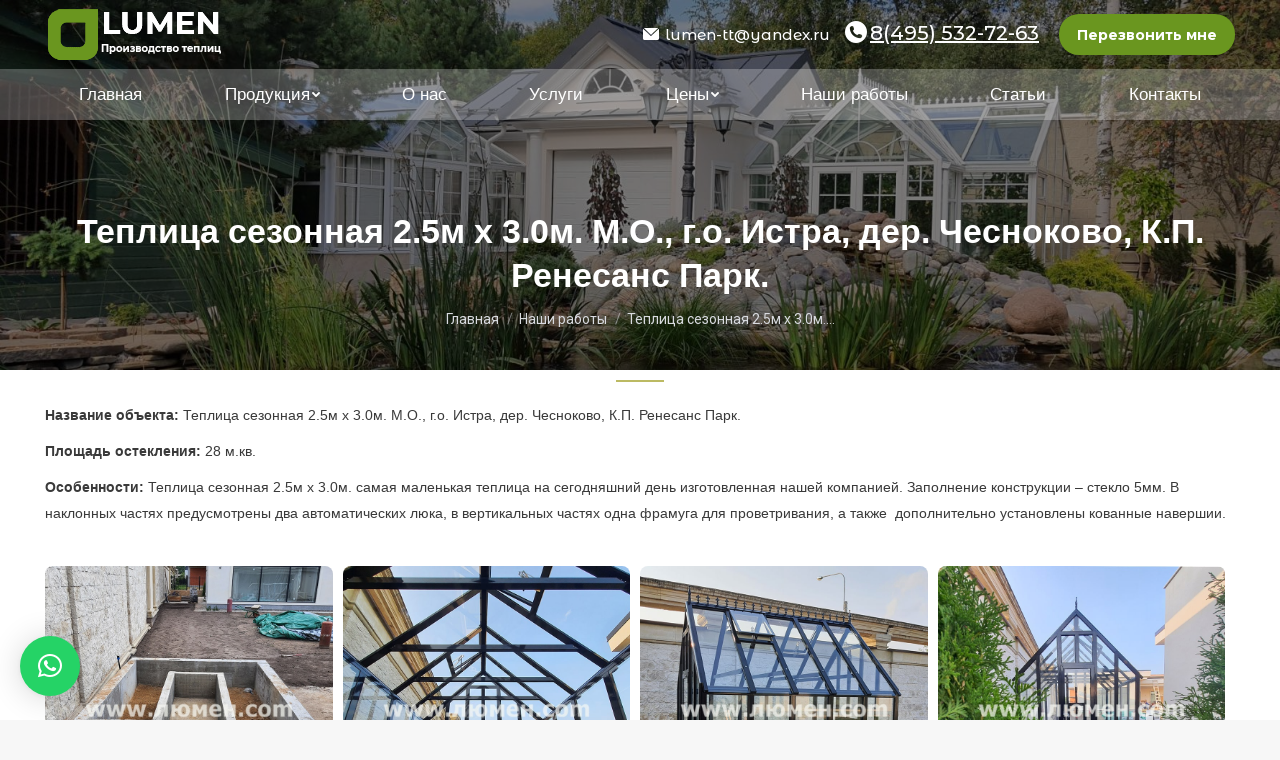

--- FILE ---
content_type: text/html; charset=UTF-8
request_url: http://www.xn--e1aldf6f.com/projekty/teplica-sezonnaja-2-5m-h-3-0m-m-o-g-o-istra-der-chesnokovo-k-p-renesans-park/
body_size: 18064
content:
<!DOCTYPE html> <!--[if !(IE 6) | !(IE 7) | !(IE 8)  ]><!--><html lang="ru-RU" class="no-js"> <!--<![endif]--><head><meta charset="UTF-8" /><meta name="viewport" content="width=device-width, initial-scale=1, maximum-scale=1, user-scalable=0"><meta name="theme-color" content="#6a961f"/><link rel="profile" href="http://gmpg.org/xfn/11" /> <script type="text/javascript">if (/Android|webOS|iPhone|iPad|iPod|BlackBerry|IEMobile|Opera Mini/i.test(navigator.userAgent)) {
                var originalAddEventListener = EventTarget.prototype.addEventListener,
                    oldWidth = window.innerWidth;

                EventTarget.prototype.addEventListener = function (eventName, eventHandler, useCapture) {
                    if (eventName === "resize") {
                        originalAddEventListener.call(this, eventName, function (event) {
                            if (oldWidth === window.innerWidth) {
                                return;
                            }
                            else if (oldWidth !== window.innerWidth) {
                                oldWidth = window.innerWidth;
                            }
                            if (eventHandler.handleEvent) {
                                eventHandler.handleEvent.call(this, event);
                            }
                            else {
                                eventHandler.call(this, event);
                            };
                        }, useCapture);
                    }
                    else {
                        originalAddEventListener.call(this, eventName, eventHandler, useCapture);
                    };
                };
            };</script> <meta name='robots' content='index, follow, max-image-preview:large, max-snippet:-1, max-video-preview:-1' /><style>img:is([sizes="auto" i], [sizes^="auto," i]) { contain-intrinsic-size: 3000px 1500px }</style><style type='text/css'></style><link rel='stylesheet' id='qlwapp-css' href='http://www.xn--e1aldf6f.com/wp-content/cache/wmac/css/wmac_single_95af177aaebad5088e208cb8016f80c0.css' type='text/css' media='all' /><link rel='stylesheet' id='style-css' href='http://www.xn--e1aldf6f.com/wp-content/cache/wmac/css/wmac_single_58f42785caf69c01b6cc2c0f40523552.css' type='text/css' media='all' /><title>Теплица сезонная 2.5м х 3.0м. М.О., г.о. Истра, дер. Чесноково, К.П. Ренесанс Парк. | Производство и монтаж теплиц</title><link rel="canonical" href="http://www.xn--e1aldf6f.com/projekty/teplica-sezonnaja-2-5m-h-3-0m-m-o-g-o-istra-der-chesnokovo-k-p-renesans-park/" /><meta property="og:locale" content="ru_RU" /><meta property="og:type" content="article" /><meta property="og:title" content="Теплица сезонная 2.5м х 3.0м. М.О., г.о. Истра, дер. Чесноково, К.П. Ренесанс Парк. | Производство и монтаж теплиц" /><meta property="og:description" content="Название объекта: Теплица сезонная 2.5м х 3.0м. М.О., г.о. Истра, дер. Чесноково, К.П. Ренесанс Парк. Площадь остекления: 28 м.кв. Особенности: Теплица сезонная 2.5м х 3.0м. самая маленькая теплица на сегодняшний день изготовленная нашей компанией. Заполнение конструкции – стекло 5мм. В наклонных частях предусмотрены два автоматических люка, в вертикальных частях одна фрамуга для проветривания, а также  дополнительно установлены&hellip;" /><meta property="og:url" content="http://www.xn--e1aldf6f.com/projekty/teplica-sezonnaja-2-5m-h-3-0m-m-o-g-o-istra-der-chesnokovo-k-p-renesans-park/" /><meta property="og:site_name" content="Производство и монтаж теплиц" /><meta property="article:modified_time" content="2023-11-30T10:24:35+00:00" /><meta property="og:image" content="http://www.xn--e1aldf6f.com/wp-content/uploads/2023/11/torec-teplicy.jpg" /><meta property="og:image:width" content="800" /><meta property="og:image:height" content="800" /><meta property="og:image:type" content="image/jpeg" /><meta name="twitter:card" content="summary_large_image" /><meta name="twitter:label1" content="Примерное время для чтения" /><meta name="twitter:data1" content="2 минуты" /> <script type="application/ld+json" class="yoast-schema-graph">{"@context":"https://schema.org","@graph":[{"@type":"WebPage","@id":"http://www.xn--e1aldf6f.com/projekty/teplica-sezonnaja-2-5m-h-3-0m-m-o-g-o-istra-der-chesnokovo-k-p-renesans-park/","url":"http://www.xn--e1aldf6f.com/projekty/teplica-sezonnaja-2-5m-h-3-0m-m-o-g-o-istra-der-chesnokovo-k-p-renesans-park/","name":"Теплица сезонная 2.5м х 3.0м. М.О., г.о. Истра, дер. Чесноково, К.П. Ренесанс Парк. | Производство и монтаж теплиц","isPartOf":{"@id":"https://www.xn--e1aldf6f.com/#website"},"primaryImageOfPage":{"@id":"http://www.xn--e1aldf6f.com/projekty/teplica-sezonnaja-2-5m-h-3-0m-m-o-g-o-istra-der-chesnokovo-k-p-renesans-park/#primaryimage"},"image":{"@id":"http://www.xn--e1aldf6f.com/projekty/teplica-sezonnaja-2-5m-h-3-0m-m-o-g-o-istra-der-chesnokovo-k-p-renesans-park/#primaryimage"},"thumbnailUrl":"http://www.xn--e1aldf6f.com/wp-content/uploads/2023/11/torec-teplicy.jpg","datePublished":"2023-11-30T10:19:20+00:00","dateModified":"2023-11-30T10:24:35+00:00","breadcrumb":{"@id":"http://www.xn--e1aldf6f.com/projekty/teplica-sezonnaja-2-5m-h-3-0m-m-o-g-o-istra-der-chesnokovo-k-p-renesans-park/#breadcrumb"},"inLanguage":"ru-RU","potentialAction":[{"@type":"ReadAction","target":["http://www.xn--e1aldf6f.com/projekty/teplica-sezonnaja-2-5m-h-3-0m-m-o-g-o-istra-der-chesnokovo-k-p-renesans-park/"]}]},{"@type":"ImageObject","inLanguage":"ru-RU","@id":"http://www.xn--e1aldf6f.com/projekty/teplica-sezonnaja-2-5m-h-3-0m-m-o-g-o-istra-der-chesnokovo-k-p-renesans-park/#primaryimage","url":"http://www.xn--e1aldf6f.com/wp-content/uploads/2023/11/torec-teplicy.jpg","contentUrl":"http://www.xn--e1aldf6f.com/wp-content/uploads/2023/11/torec-teplicy.jpg","width":800,"height":800,"caption":"Торец теплицы"},{"@type":"BreadcrumbList","@id":"http://www.xn--e1aldf6f.com/projekty/teplica-sezonnaja-2-5m-h-3-0m-m-o-g-o-istra-der-chesnokovo-k-p-renesans-park/#breadcrumb","itemListElement":[{"@type":"ListItem","position":1,"name":"Главная страница","item":"https://www.xn--e1aldf6f.com/"},{"@type":"ListItem","position":2,"name":"Портфолио","item":"https://www.xn--e1aldf6f.com/projekty/"},{"@type":"ListItem","position":3,"name":"Теплица сезонная 2.5м х 3.0м. М.О., г.о. Истра, дер. Чесноково, К.П. Ренесанс Парк."}]},{"@type":"WebSite","@id":"https://www.xn--e1aldf6f.com/#website","url":"https://www.xn--e1aldf6f.com/","name":"Производство и монтаж теплиц, оранжерей, зимних садов","description":"Производство теплиц премиум","publisher":{"@id":"https://www.xn--e1aldf6f.com/#organization"},"potentialAction":[{"@type":"SearchAction","target":{"@type":"EntryPoint","urlTemplate":"https://www.xn--e1aldf6f.com/?s={search_term_string}"},"query-input":{"@type":"PropertyValueSpecification","valueRequired":true,"valueName":"search_term_string"}}],"inLanguage":"ru-RU"},{"@type":"Organization","@id":"https://www.xn--e1aldf6f.com/#organization","name":"OOO \"Технолог\"","url":"https://www.xn--e1aldf6f.com/","logo":{"@type":"ImageObject","inLanguage":"ru-RU","@id":"https://www.xn--e1aldf6f.com/#/schema/logo/image/","url":"http://www.xn--e1aldf6f.com/wp-content/uploads/2020/09/logo2223.png","contentUrl":"http://www.xn--e1aldf6f.com/wp-content/uploads/2020/09/logo2223.png","width":180,"height":55,"caption":"OOO \"Технолог\""},"image":{"@id":"https://www.xn--e1aldf6f.com/#/schema/logo/image/"}}]}</script> <link rel='dns-prefetch' href='//fonts.googleapis.com' /><link rel="alternate" type="application/rss+xml" title="Производство и монтаж теплиц &raquo; Лента" href="http://www.xn--e1aldf6f.com/feed/" /><link rel="alternate" type="application/rss+xml" title="Производство и монтаж теплиц &raquo; Лента комментариев" href="http://www.xn--e1aldf6f.com/comments/feed/" /><style id='classic-theme-styles-inline-css' type='text/css'>/*! This file is auto-generated */
.wp-block-button__link{color:#fff;background-color:#32373c;border-radius:9999px;box-shadow:none;text-decoration:none;padding:calc(.667em + 2px) calc(1.333em + 2px);font-size:1.125em}.wp-block-file__button{background:#32373c;color:#fff;text-decoration:none}</style><style id='global-styles-inline-css' type='text/css'>:root{--wp--preset--aspect-ratio--square: 1;--wp--preset--aspect-ratio--4-3: 4/3;--wp--preset--aspect-ratio--3-4: 3/4;--wp--preset--aspect-ratio--3-2: 3/2;--wp--preset--aspect-ratio--2-3: 2/3;--wp--preset--aspect-ratio--16-9: 16/9;--wp--preset--aspect-ratio--9-16: 9/16;--wp--preset--color--black: #000000;--wp--preset--color--cyan-bluish-gray: #abb8c3;--wp--preset--color--white: #FFF;--wp--preset--color--pale-pink: #f78da7;--wp--preset--color--vivid-red: #cf2e2e;--wp--preset--color--luminous-vivid-orange: #ff6900;--wp--preset--color--luminous-vivid-amber: #fcb900;--wp--preset--color--light-green-cyan: #7bdcb5;--wp--preset--color--vivid-green-cyan: #00d084;--wp--preset--color--pale-cyan-blue: #8ed1fc;--wp--preset--color--vivid-cyan-blue: #0693e3;--wp--preset--color--vivid-purple: #9b51e0;--wp--preset--color--accent: #6a961f;--wp--preset--color--dark-gray: #111;--wp--preset--color--light-gray: #767676;--wp--preset--gradient--vivid-cyan-blue-to-vivid-purple: linear-gradient(135deg,rgba(6,147,227,1) 0%,rgb(155,81,224) 100%);--wp--preset--gradient--light-green-cyan-to-vivid-green-cyan: linear-gradient(135deg,rgb(122,220,180) 0%,rgb(0,208,130) 100%);--wp--preset--gradient--luminous-vivid-amber-to-luminous-vivid-orange: linear-gradient(135deg,rgba(252,185,0,1) 0%,rgba(255,105,0,1) 100%);--wp--preset--gradient--luminous-vivid-orange-to-vivid-red: linear-gradient(135deg,rgba(255,105,0,1) 0%,rgb(207,46,46) 100%);--wp--preset--gradient--very-light-gray-to-cyan-bluish-gray: linear-gradient(135deg,rgb(238,238,238) 0%,rgb(169,184,195) 100%);--wp--preset--gradient--cool-to-warm-spectrum: linear-gradient(135deg,rgb(74,234,220) 0%,rgb(151,120,209) 20%,rgb(207,42,186) 40%,rgb(238,44,130) 60%,rgb(251,105,98) 80%,rgb(254,248,76) 100%);--wp--preset--gradient--blush-light-purple: linear-gradient(135deg,rgb(255,206,236) 0%,rgb(152,150,240) 100%);--wp--preset--gradient--blush-bordeaux: linear-gradient(135deg,rgb(254,205,165) 0%,rgb(254,45,45) 50%,rgb(107,0,62) 100%);--wp--preset--gradient--luminous-dusk: linear-gradient(135deg,rgb(255,203,112) 0%,rgb(199,81,192) 50%,rgb(65,88,208) 100%);--wp--preset--gradient--pale-ocean: linear-gradient(135deg,rgb(255,245,203) 0%,rgb(182,227,212) 50%,rgb(51,167,181) 100%);--wp--preset--gradient--electric-grass: linear-gradient(135deg,rgb(202,248,128) 0%,rgb(113,206,126) 100%);--wp--preset--gradient--midnight: linear-gradient(135deg,rgb(2,3,129) 0%,rgb(40,116,252) 100%);--wp--preset--font-size--small: 13px;--wp--preset--font-size--medium: 20px;--wp--preset--font-size--large: 36px;--wp--preset--font-size--x-large: 42px;--wp--preset--spacing--20: 0.44rem;--wp--preset--spacing--30: 0.67rem;--wp--preset--spacing--40: 1rem;--wp--preset--spacing--50: 1.5rem;--wp--preset--spacing--60: 2.25rem;--wp--preset--spacing--70: 3.38rem;--wp--preset--spacing--80: 5.06rem;--wp--preset--shadow--natural: 6px 6px 9px rgba(0, 0, 0, 0.2);--wp--preset--shadow--deep: 12px 12px 50px rgba(0, 0, 0, 0.4);--wp--preset--shadow--sharp: 6px 6px 0px rgba(0, 0, 0, 0.2);--wp--preset--shadow--outlined: 6px 6px 0px -3px rgba(255, 255, 255, 1), 6px 6px rgba(0, 0, 0, 1);--wp--preset--shadow--crisp: 6px 6px 0px rgba(0, 0, 0, 1);}:where(.is-layout-flex){gap: 0.5em;}:where(.is-layout-grid){gap: 0.5em;}body .is-layout-flex{display: flex;}.is-layout-flex{flex-wrap: wrap;align-items: center;}.is-layout-flex > :is(*, div){margin: 0;}body .is-layout-grid{display: grid;}.is-layout-grid > :is(*, div){margin: 0;}:where(.wp-block-columns.is-layout-flex){gap: 2em;}:where(.wp-block-columns.is-layout-grid){gap: 2em;}:where(.wp-block-post-template.is-layout-flex){gap: 1.25em;}:where(.wp-block-post-template.is-layout-grid){gap: 1.25em;}.has-black-color{color: var(--wp--preset--color--black) !important;}.has-cyan-bluish-gray-color{color: var(--wp--preset--color--cyan-bluish-gray) !important;}.has-white-color{color: var(--wp--preset--color--white) !important;}.has-pale-pink-color{color: var(--wp--preset--color--pale-pink) !important;}.has-vivid-red-color{color: var(--wp--preset--color--vivid-red) !important;}.has-luminous-vivid-orange-color{color: var(--wp--preset--color--luminous-vivid-orange) !important;}.has-luminous-vivid-amber-color{color: var(--wp--preset--color--luminous-vivid-amber) !important;}.has-light-green-cyan-color{color: var(--wp--preset--color--light-green-cyan) !important;}.has-vivid-green-cyan-color{color: var(--wp--preset--color--vivid-green-cyan) !important;}.has-pale-cyan-blue-color{color: var(--wp--preset--color--pale-cyan-blue) !important;}.has-vivid-cyan-blue-color{color: var(--wp--preset--color--vivid-cyan-blue) !important;}.has-vivid-purple-color{color: var(--wp--preset--color--vivid-purple) !important;}.has-black-background-color{background-color: var(--wp--preset--color--black) !important;}.has-cyan-bluish-gray-background-color{background-color: var(--wp--preset--color--cyan-bluish-gray) !important;}.has-white-background-color{background-color: var(--wp--preset--color--white) !important;}.has-pale-pink-background-color{background-color: var(--wp--preset--color--pale-pink) !important;}.has-vivid-red-background-color{background-color: var(--wp--preset--color--vivid-red) !important;}.has-luminous-vivid-orange-background-color{background-color: var(--wp--preset--color--luminous-vivid-orange) !important;}.has-luminous-vivid-amber-background-color{background-color: var(--wp--preset--color--luminous-vivid-amber) !important;}.has-light-green-cyan-background-color{background-color: var(--wp--preset--color--light-green-cyan) !important;}.has-vivid-green-cyan-background-color{background-color: var(--wp--preset--color--vivid-green-cyan) !important;}.has-pale-cyan-blue-background-color{background-color: var(--wp--preset--color--pale-cyan-blue) !important;}.has-vivid-cyan-blue-background-color{background-color: var(--wp--preset--color--vivid-cyan-blue) !important;}.has-vivid-purple-background-color{background-color: var(--wp--preset--color--vivid-purple) !important;}.has-black-border-color{border-color: var(--wp--preset--color--black) !important;}.has-cyan-bluish-gray-border-color{border-color: var(--wp--preset--color--cyan-bluish-gray) !important;}.has-white-border-color{border-color: var(--wp--preset--color--white) !important;}.has-pale-pink-border-color{border-color: var(--wp--preset--color--pale-pink) !important;}.has-vivid-red-border-color{border-color: var(--wp--preset--color--vivid-red) !important;}.has-luminous-vivid-orange-border-color{border-color: var(--wp--preset--color--luminous-vivid-orange) !important;}.has-luminous-vivid-amber-border-color{border-color: var(--wp--preset--color--luminous-vivid-amber) !important;}.has-light-green-cyan-border-color{border-color: var(--wp--preset--color--light-green-cyan) !important;}.has-vivid-green-cyan-border-color{border-color: var(--wp--preset--color--vivid-green-cyan) !important;}.has-pale-cyan-blue-border-color{border-color: var(--wp--preset--color--pale-cyan-blue) !important;}.has-vivid-cyan-blue-border-color{border-color: var(--wp--preset--color--vivid-cyan-blue) !important;}.has-vivid-purple-border-color{border-color: var(--wp--preset--color--vivid-purple) !important;}.has-vivid-cyan-blue-to-vivid-purple-gradient-background{background: var(--wp--preset--gradient--vivid-cyan-blue-to-vivid-purple) !important;}.has-light-green-cyan-to-vivid-green-cyan-gradient-background{background: var(--wp--preset--gradient--light-green-cyan-to-vivid-green-cyan) !important;}.has-luminous-vivid-amber-to-luminous-vivid-orange-gradient-background{background: var(--wp--preset--gradient--luminous-vivid-amber-to-luminous-vivid-orange) !important;}.has-luminous-vivid-orange-to-vivid-red-gradient-background{background: var(--wp--preset--gradient--luminous-vivid-orange-to-vivid-red) !important;}.has-very-light-gray-to-cyan-bluish-gray-gradient-background{background: var(--wp--preset--gradient--very-light-gray-to-cyan-bluish-gray) !important;}.has-cool-to-warm-spectrum-gradient-background{background: var(--wp--preset--gradient--cool-to-warm-spectrum) !important;}.has-blush-light-purple-gradient-background{background: var(--wp--preset--gradient--blush-light-purple) !important;}.has-blush-bordeaux-gradient-background{background: var(--wp--preset--gradient--blush-bordeaux) !important;}.has-luminous-dusk-gradient-background{background: var(--wp--preset--gradient--luminous-dusk) !important;}.has-pale-ocean-gradient-background{background: var(--wp--preset--gradient--pale-ocean) !important;}.has-electric-grass-gradient-background{background: var(--wp--preset--gradient--electric-grass) !important;}.has-midnight-gradient-background{background: var(--wp--preset--gradient--midnight) !important;}.has-small-font-size{font-size: var(--wp--preset--font-size--small) !important;}.has-medium-font-size{font-size: var(--wp--preset--font-size--medium) !important;}.has-large-font-size{font-size: var(--wp--preset--font-size--large) !important;}.has-x-large-font-size{font-size: var(--wp--preset--font-size--x-large) !important;}
:where(.wp-block-post-template.is-layout-flex){gap: 1.25em;}:where(.wp-block-post-template.is-layout-grid){gap: 1.25em;}
:where(.wp-block-columns.is-layout-flex){gap: 2em;}:where(.wp-block-columns.is-layout-grid){gap: 2em;}
:root :where(.wp-block-pullquote){font-size: 1.5em;line-height: 1.6;}</style><link rel='stylesheet' id='elementor-icons-css' href='http://www.xn--e1aldf6f.com/wp-content/plugins/elementor/assets/lib/eicons/css/elementor-icons.min.css' type='text/css' media='all' /><link rel='stylesheet' id='elementor-frontend-css' href='http://www.xn--e1aldf6f.com/wp-content/plugins/elementor/assets/css/frontend.min.css' type='text/css' media='all' /><link rel='stylesheet' id='swiper-css' href='http://www.xn--e1aldf6f.com/wp-content/plugins/elementor/assets/lib/swiper/v8/css/swiper.min.css' type='text/css' media='all' /><link rel='stylesheet' id='elementor-post-9-css' href='http://www.xn--e1aldf6f.com/wp-content/cache/wmac/css/wmac_single_b6b4a49fa7e7a32da661cff71f990b69.css' type='text/css' media='all' /><link rel='stylesheet' id='elementor-pro-css' href='http://www.xn--e1aldf6f.com/wp-content/plugins/elementor-pro/assets/css/frontend.min.css' type='text/css' media='all' /><link rel='stylesheet' id='elementor-global-css' href='http://www.xn--e1aldf6f.com/wp-content/cache/wmac/css/wmac_single_4be04121021655980a45640a52663f0d.css' type='text/css' media='all' /><link rel='stylesheet' id='elementor-post-2784-css' href='http://www.xn--e1aldf6f.com/wp-content/cache/wmac/css/wmac_single_f923f88d4d31fd5b10c3049e596a847c.css' type='text/css' media='all' /><link rel='stylesheet' id='elementor-post-128-css' href='http://www.xn--e1aldf6f.com/wp-content/cache/wmac/css/wmac_single_bf739406edc3ad8e879fa54e61959ef2.css' type='text/css' media='all' /><link rel='stylesheet' id='elementor-post-160-css' href='http://www.xn--e1aldf6f.com/wp-content/cache/wmac/css/wmac_single_af2fe2096a30ba52583f6553a9bc25cf.css' type='text/css' media='all' /><link rel='stylesheet' id='dt-web-fonts-css' href='https://fonts.googleapis.com/css?family=Montserrat+Alternates:300,400,500,600,700|Roboto:400,500,600,700|Montserrat:400,600,700,900' type='text/css' media='all' /><link rel='stylesheet' id='dt-main-css' href='http://www.xn--e1aldf6f.com/wp-content/themes/dt-the7/css/main.min.css' type='text/css' media='all' /><style id='dt-main-inline-css' type='text/css'>body #load {
  display: block;
  height: 100%;
  overflow: hidden;
  position: fixed;
  width: 100%;
  z-index: 9901;
  opacity: 1;
  visibility: visible;
  transition: all .35s ease-out;
}
.load-wrap {
  width: 100%;
  height: 100%;
  background-position: center center;
  background-repeat: no-repeat;
  text-align: center;
}
.load-wrap > svg {
  position: absolute;
  top: 50%;
  left: 50%;
  transform: translate(-50%,-50%);
}
#load {
  background-color: #ffffff;
}
.uil-default rect:not(.bk) {
  fill: rgba(51,51,51,0.25);
}
.uil-ring > path {
  fill: rgba(51,51,51,0.25);
}
.ring-loader .circle {
  fill: rgba(51,51,51,0.25);
}
.ring-loader .moving-circle {
  fill: #333333;
}
.uil-hourglass .glass {
  stroke: #333333;
}
.uil-hourglass .sand {
  fill: rgba(51,51,51,0.25);
}
.spinner-loader .load-wrap {
  background-image: url("data:image/svg+xml,%3Csvg width='75px' height='75px' xmlns='http://www.w3.org/2000/svg' viewBox='0 0 100 100' preserveAspectRatio='xMidYMid' class='uil-default'%3E%3Crect x='0' y='0' width='100' height='100' fill='none' class='bk'%3E%3C/rect%3E%3Crect  x='46.5' y='40' width='7' height='20' rx='5' ry='5' fill='rgba%2851%2C51%2C51%2C0.25%29' transform='rotate(0 50 50) translate(0 -30)'%3E  %3Canimate attributeName='opacity' from='1' to='0' dur='1s' begin='0s' repeatCount='indefinite'/%3E%3C/rect%3E%3Crect  x='46.5' y='40' width='7' height='20' rx='5' ry='5' fill='rgba%2851%2C51%2C51%2C0.25%29' transform='rotate(30 50 50) translate(0 -30)'%3E  %3Canimate attributeName='opacity' from='1' to='0' dur='1s' begin='0.08333333333333333s' repeatCount='indefinite'/%3E%3C/rect%3E%3Crect  x='46.5' y='40' width='7' height='20' rx='5' ry='5' fill='rgba%2851%2C51%2C51%2C0.25%29' transform='rotate(60 50 50) translate(0 -30)'%3E  %3Canimate attributeName='opacity' from='1' to='0' dur='1s' begin='0.16666666666666666s' repeatCount='indefinite'/%3E%3C/rect%3E%3Crect  x='46.5' y='40' width='7' height='20' rx='5' ry='5' fill='rgba%2851%2C51%2C51%2C0.25%29' transform='rotate(90 50 50) translate(0 -30)'%3E  %3Canimate attributeName='opacity' from='1' to='0' dur='1s' begin='0.25s' repeatCount='indefinite'/%3E%3C/rect%3E%3Crect  x='46.5' y='40' width='7' height='20' rx='5' ry='5' fill='rgba%2851%2C51%2C51%2C0.25%29' transform='rotate(120 50 50) translate(0 -30)'%3E  %3Canimate attributeName='opacity' from='1' to='0' dur='1s' begin='0.3333333333333333s' repeatCount='indefinite'/%3E%3C/rect%3E%3Crect  x='46.5' y='40' width='7' height='20' rx='5' ry='5' fill='rgba%2851%2C51%2C51%2C0.25%29' transform='rotate(150 50 50) translate(0 -30)'%3E  %3Canimate attributeName='opacity' from='1' to='0' dur='1s' begin='0.4166666666666667s' repeatCount='indefinite'/%3E%3C/rect%3E%3Crect  x='46.5' y='40' width='7' height='20' rx='5' ry='5' fill='rgba%2851%2C51%2C51%2C0.25%29' transform='rotate(180 50 50) translate(0 -30)'%3E  %3Canimate attributeName='opacity' from='1' to='0' dur='1s' begin='0.5s' repeatCount='indefinite'/%3E%3C/rect%3E%3Crect  x='46.5' y='40' width='7' height='20' rx='5' ry='5' fill='rgba%2851%2C51%2C51%2C0.25%29' transform='rotate(210 50 50) translate(0 -30)'%3E  %3Canimate attributeName='opacity' from='1' to='0' dur='1s' begin='0.5833333333333334s' repeatCount='indefinite'/%3E%3C/rect%3E%3Crect  x='46.5' y='40' width='7' height='20' rx='5' ry='5' fill='rgba%2851%2C51%2C51%2C0.25%29' transform='rotate(240 50 50) translate(0 -30)'%3E  %3Canimate attributeName='opacity' from='1' to='0' dur='1s' begin='0.6666666666666666s' repeatCount='indefinite'/%3E%3C/rect%3E%3Crect  x='46.5' y='40' width='7' height='20' rx='5' ry='5' fill='rgba%2851%2C51%2C51%2C0.25%29' transform='rotate(270 50 50) translate(0 -30)'%3E  %3Canimate attributeName='opacity' from='1' to='0' dur='1s' begin='0.75s' repeatCount='indefinite'/%3E%3C/rect%3E%3Crect  x='46.5' y='40' width='7' height='20' rx='5' ry='5' fill='rgba%2851%2C51%2C51%2C0.25%29' transform='rotate(300 50 50) translate(0 -30)'%3E  %3Canimate attributeName='opacity' from='1' to='0' dur='1s' begin='0.8333333333333334s' repeatCount='indefinite'/%3E%3C/rect%3E%3Crect  x='46.5' y='40' width='7' height='20' rx='5' ry='5' fill='rgba%2851%2C51%2C51%2C0.25%29' transform='rotate(330 50 50) translate(0 -30)'%3E  %3Canimate attributeName='opacity' from='1' to='0' dur='1s' begin='0.9166666666666666s' repeatCount='indefinite'/%3E%3C/rect%3E%3C/svg%3E");
}
.ring-loader .load-wrap {
  background-image: url("data:image/svg+xml,%3Csvg xmlns='http://www.w3.org/2000/svg' viewBox='0 0 32 32' width='72' height='72' fill='rgba%2851%2C51%2C51%2C0.25%29'%3E   %3Cpath opacity='.25' d='M16 0 A16 16 0 0 0 16 32 A16 16 0 0 0 16 0 M16 4 A12 12 0 0 1 16 28 A12 12 0 0 1 16 4'/%3E   %3Cpath d='M16 0 A16 16 0 0 1 32 16 L28 16 A12 12 0 0 0 16 4z'%3E     %3CanimateTransform attributeName='transform' type='rotate' from='0 16 16' to='360 16 16' dur='0.8s' repeatCount='indefinite' /%3E   %3C/path%3E %3C/svg%3E");
}
.hourglass-loader .load-wrap {
  background-image: url("data:image/svg+xml,%3Csvg xmlns='http://www.w3.org/2000/svg' viewBox='0 0 32 32' width='72' height='72' fill='rgba%2851%2C51%2C51%2C0.25%29'%3E   %3Cpath transform='translate(2)' d='M0 12 V20 H4 V12z'%3E      %3Canimate attributeName='d' values='M0 12 V20 H4 V12z; M0 4 V28 H4 V4z; M0 12 V20 H4 V12z; M0 12 V20 H4 V12z' dur='1.2s' repeatCount='indefinite' begin='0' keytimes='0;.2;.5;1' keySplines='0.2 0.2 0.4 0.8;0.2 0.6 0.4 0.8;0.2 0.8 0.4 0.8' calcMode='spline'  /%3E   %3C/path%3E   %3Cpath transform='translate(8)' d='M0 12 V20 H4 V12z'%3E     %3Canimate attributeName='d' values='M0 12 V20 H4 V12z; M0 4 V28 H4 V4z; M0 12 V20 H4 V12z; M0 12 V20 H4 V12z' dur='1.2s' repeatCount='indefinite' begin='0.2' keytimes='0;.2;.5;1' keySplines='0.2 0.2 0.4 0.8;0.2 0.6 0.4 0.8;0.2 0.8 0.4 0.8' calcMode='spline'  /%3E   %3C/path%3E   %3Cpath transform='translate(14)' d='M0 12 V20 H4 V12z'%3E     %3Canimate attributeName='d' values='M0 12 V20 H4 V12z; M0 4 V28 H4 V4z; M0 12 V20 H4 V12z; M0 12 V20 H4 V12z' dur='1.2s' repeatCount='indefinite' begin='0.4' keytimes='0;.2;.5;1' keySplines='0.2 0.2 0.4 0.8;0.2 0.6 0.4 0.8;0.2 0.8 0.4 0.8' calcMode='spline' /%3E   %3C/path%3E   %3Cpath transform='translate(20)' d='M0 12 V20 H4 V12z'%3E     %3Canimate attributeName='d' values='M0 12 V20 H4 V12z; M0 4 V28 H4 V4z; M0 12 V20 H4 V12z; M0 12 V20 H4 V12z' dur='1.2s' repeatCount='indefinite' begin='0.6' keytimes='0;.2;.5;1' keySplines='0.2 0.2 0.4 0.8;0.2 0.6 0.4 0.8;0.2 0.8 0.4 0.8' calcMode='spline' /%3E   %3C/path%3E   %3Cpath transform='translate(26)' d='M0 12 V20 H4 V12z'%3E     %3Canimate attributeName='d' values='M0 12 V20 H4 V12z; M0 4 V28 H4 V4z; M0 12 V20 H4 V12z; M0 12 V20 H4 V12z' dur='1.2s' repeatCount='indefinite' begin='0.8' keytimes='0;.2;.5;1' keySplines='0.2 0.2 0.4 0.8;0.2 0.6 0.4 0.8;0.2 0.8 0.4 0.8' calcMode='spline' /%3E   %3C/path%3E %3C/svg%3E");
}</style><link rel='stylesheet' id='the7-font-css' href='http://www.xn--e1aldf6f.com/wp-content/themes/dt-the7/fonts/icomoon-the7-font/icomoon-the7-font.min.css' type='text/css' media='all' /><link rel='stylesheet' id='the7-core-css' href='http://www.xn--e1aldf6f.com/wp-content/plugins/dt-the7-core/assets/css/post-type.min.css' type='text/css' media='all' /><link rel='stylesheet' id='dt-custom-css' href='http://www.xn--e1aldf6f.com/wp-content/cache/wmac/css/wmac_single_f8354275ad62a301f7b5d9f3adf09c91.css' type='text/css' media='all' /><link rel='stylesheet' id='dt-media-css' href='http://www.xn--e1aldf6f.com/wp-content/cache/wmac/css/wmac_single_49c4bcc7ba7aa193e8b079353da6ba8e.css' type='text/css' media='all' /><link rel='stylesheet' id='the7-elements-albums-portfolio-css' href='http://www.xn--e1aldf6f.com/wp-content/cache/wmac/css/wmac_single_85bbfa6ab7cb8efff8b466913ac9df13.css' type='text/css' media='all' /><link rel='stylesheet' id='the7-elements-css' href='http://www.xn--e1aldf6f.com/wp-content/cache/wmac/css/wmac_single_eb59e0f25dced4b462735412d8b67719.css' type='text/css' media='all' /><link rel='stylesheet' id='the7-elementor-global-css' href='http://www.xn--e1aldf6f.com/wp-content/themes/dt-the7/css/compatibility/elementor/elementor-global.min.css' type='text/css' media='all' /><link rel='stylesheet' id='google-fonts-1-css' href='https://fonts.googleapis.com/css?family=Roboto+Slab%3A100%2C100italic%2C200%2C200italic%2C300%2C300italic%2C400%2C400italic%2C500%2C500italic%2C600%2C600italic%2C700%2C700italic%2C800%2C800italic%2C900%2C900italic%7CRoboto%3A100%2C100italic%2C200%2C200italic%2C300%2C300italic%2C400%2C400italic%2C500%2C500italic%2C600%2C600italic%2C700%2C700italic%2C800%2C800italic%2C900%2C900italic&#038;display=auto&#038;subset=cyrillic' type='text/css' media='all' /><link rel='stylesheet' id='elementor-icons-shared-0-css' href='http://www.xn--e1aldf6f.com/wp-content/plugins/elementor/assets/lib/font-awesome/css/fontawesome.min.css' type='text/css' media='all' /><link rel='stylesheet' id='elementor-icons-fa-brands-css' href='http://www.xn--e1aldf6f.com/wp-content/plugins/elementor/assets/lib/font-awesome/css/brands.min.css' type='text/css' media='all' /><link rel="preconnect" href="https://fonts.gstatic.com/" crossorigin>  <script type="text/javascript" id="image-watermark-no-right-click-js-before">var iwArgsNoRightClick = {"rightclick":"Y","draganddrop":"Y"};</script>  <script type="text/javascript" id="dt-above-fold-js-extra">var dtLocal = {"themeUrl":"http:\/\/www.xn--e1aldf6f.com\/wp-content\/themes\/dt-the7","passText":"\u0414\u043b\u044f \u043f\u0440\u043e\u0441\u043c\u043e\u0442\u0440\u0430 \u044d\u0442\u043e\u0439 \u0437\u0430\u043a\u0440\u044b\u0442\u043e\u0439 \u043f\u0443\u0431\u043b\u0438\u043a\u0430\u0446\u0438\u0438, \u0432\u0432\u0435\u0434\u0438\u0442\u0435 \u043f\u0430\u0440\u043e\u043b\u044c \u043d\u0438\u0436\u0435:","moreButtonText":{"loading":"\u0417\u0430\u0433\u0440\u0443\u0437\u043a\u0430 ...","loadMore":"\u0417\u0430\u0433\u0440\u0443\u0437\u0438\u0442\u044c \u0435\u0449\u0451"},"postID":"2784","ajaxurl":"http:\/\/www.xn--e1aldf6f.com\/wp-admin\/admin-ajax.php","REST":{"baseUrl":"http:\/\/www.xn--e1aldf6f.com\/wp-json\/the7\/v1","endpoints":{"sendMail":"\/send-mail"}},"contactMessages":{"required":"One or more fields have an error. Please check and try again.","terms":"\u041f\u043e\u0436\u0430\u043b\u0443\u0439\u0441\u0442\u0430, \u043f\u0440\u0438\u043c\u0438\u0442\u0435 \u043f\u043e\u043b\u0438\u0442\u0438\u043a\u0443 \u043a\u043e\u043d\u0444\u0438\u0434\u0435\u043d\u0446\u0438\u0430\u043b\u044c\u043d\u043e\u0441\u0442\u0438.","fillTheCaptchaError":"\u041f\u043e\u0436\u0430\u043b\u0443\u0439\u0441\u0442\u0430, \u0437\u0430\u043f\u043e\u043b\u043d\u0438\u0442\u0435 \u043a\u0430\u043f\u0447\u0443."},"captchaSiteKey":"","ajaxNonce":"023a124183","pageData":"","themeSettings":{"smoothScroll":"off","lazyLoading":false,"accentColor":{"mode":"solid","color":"#6a961f"},"desktopHeader":{"height":120},"ToggleCaptionEnabled":"disabled","ToggleCaption":"\u041d\u0430\u0432\u0438\u0433\u0430\u0446\u0438\u044f","floatingHeader":{"showAfter":94,"showMenu":true,"height":60,"logo":{"showLogo":true,"html":"<img class=\" preload-me\" src=\"http:\/\/www.xn--e1aldf6f.com\/wp-content\/uploads\/2020\/09\/logo2223.png\" srcset=\"http:\/\/www.xn--e1aldf6f.com\/wp-content\/uploads\/2020\/09\/logo2223.png 180w\" width=\"180\" height=\"55\"   sizes=\"180px\" alt=\"\u041f\u0440\u043e\u0438\u0437\u0432\u043e\u0434\u0441\u0442\u0432\u043e \u0438 \u043c\u043e\u043d\u0442\u0430\u0436 \u0442\u0435\u043f\u043b\u0438\u0446\" \/>","url":"http:\/\/www.xn--e1aldf6f.com\/"}},"topLine":{"floatingTopLine":{"logo":{"showLogo":false,"html":""}}},"mobileHeader":{"firstSwitchPoint":992,"secondSwitchPoint":778,"firstSwitchPointHeight":60,"secondSwitchPointHeight":60,"mobileToggleCaptionEnabled":"disabled","mobileToggleCaption":"89264306863"},"stickyMobileHeaderFirstSwitch":{"logo":{"html":"<img class=\" preload-me\" src=\"http:\/\/www.xn--e1aldf6f.com\/wp-content\/uploads\/2020\/09\/logo2223.png\" srcset=\"http:\/\/www.xn--e1aldf6f.com\/wp-content\/uploads\/2020\/09\/logo2223.png 180w\" width=\"180\" height=\"55\"   sizes=\"180px\" alt=\"\u041f\u0440\u043e\u0438\u0437\u0432\u043e\u0434\u0441\u0442\u0432\u043e \u0438 \u043c\u043e\u043d\u0442\u0430\u0436 \u0442\u0435\u043f\u043b\u0438\u0446\" \/>"}},"stickyMobileHeaderSecondSwitch":{"logo":{"html":"<img class=\" preload-me\" src=\"http:\/\/www.xn--e1aldf6f.com\/wp-content\/uploads\/2020\/09\/logo2223.png\" srcset=\"http:\/\/www.xn--e1aldf6f.com\/wp-content\/uploads\/2020\/09\/logo2223.png 180w\" width=\"180\" height=\"55\"   sizes=\"180px\" alt=\"\u041f\u0440\u043e\u0438\u0437\u0432\u043e\u0434\u0441\u0442\u0432\u043e \u0438 \u043c\u043e\u043d\u0442\u0430\u0436 \u0442\u0435\u043f\u043b\u0438\u0446\" \/>"}},"content":{"textColor":"#3a3a3a","headerColor":"#333333"},"sidebar":{"switchPoint":992},"boxedWidth":"1280px","stripes":{"stripe1":{"textColor":"#787d85","headerColor":"#3b3f4a"},"stripe2":{"textColor":"#8b9199","headerColor":"#ffffff"},"stripe3":{"textColor":"#ffffff","headerColor":"#ffffff"}}},"elementor":{"settings":{"container_width":1140}}};
var dtShare = {"shareButtonText":{"facebook":"\u041f\u043e\u0434\u0435\u043b\u0438\u0442\u0441\u044f \u0432 Facebook","twitter":"\u0422\u0432\u0438\u0442\u043d\u0443\u0442\u044c","pinterest":"Pin it","linkedin":"\u041f\u043e\u0434\u0435\u043b\u0438\u0442\u0441\u044f Linkedin","whatsapp":"\u041f\u043e\u0434\u0435\u043b\u0438\u0442\u044c\u0441\u044f \u0432 WhatsApp"},"overlayOpacity":"85"};</script>  <link rel="https://api.w.org/" href="http://www.xn--e1aldf6f.com/wp-json/" /><link rel="alternate" title="JSON" type="application/json" href="http://www.xn--e1aldf6f.com/wp-json/wp/v2/dt_portfolio/2784" /><link rel="alternate" title="oEmbed (JSON)" type="application/json+oembed" href="http://www.xn--e1aldf6f.com/wp-json/oembed/1.0/embed?url=http%3A%2F%2Fwww.xn--e1aldf6f.com%2Fprojekty%2Fteplica-sezonnaja-2-5m-h-3-0m-m-o-g-o-istra-der-chesnokovo-k-p-renesans-park%2F" /><link rel="alternate" title="oEmbed (XML)" type="text/xml+oembed" href="http://www.xn--e1aldf6f.com/wp-json/oembed/1.0/embed?url=http%3A%2F%2Fwww.xn--e1aldf6f.com%2Fprojekty%2Fteplica-sezonnaja-2-5m-h-3-0m-m-o-g-o-istra-der-chesnokovo-k-p-renesans-park%2F&#038;format=xml" /><meta name="generator" content="Elementor 3.20.0; features: e_optimized_assets_loading, additional_custom_breakpoints, block_editor_assets_optimize, e_image_loading_optimization; settings: css_print_method-external, google_font-enabled, font_display-auto"> <script type="text/javascript">document.addEventListener("DOMContentLoaded", function(event) { 
	var load = document.getElementById("load");
	if(!load.classList.contains('loader-removed')){
		var removeLoading = setTimeout(function() {
			load.className += " loader-removed";
		}, 300);
	}
});</script> <link rel="icon" href="http://www.xn--e1aldf6f.com/wp-content/uploads/2021/01/favicon_wordpress-150x150.jpg" sizes="32x32" /><link rel="icon" href="http://www.xn--e1aldf6f.com/wp-content/uploads/2021/01/favicon_wordpress-300x300.jpg" sizes="192x192" /><link rel="apple-touch-icon" href="http://www.xn--e1aldf6f.com/wp-content/uploads/2021/01/favicon_wordpress-300x300.jpg" /><meta name="msapplication-TileImage" content="http://www.xn--e1aldf6f.com/wp-content/uploads/2021/01/favicon_wordpress-300x300.jpg" /><style>:root {
				--qlwapp-scheme-font-family:inherit;--qlwapp-scheme-font-size:18px;--qlwapp-scheme-icon-size:60px;--qlwapp-scheme-icon-font-size:24px;				}</style><style id='the7-custom-inline-css' type='text/css'>.sub-nav .menu-item i.fa,
.sub-nav .menu-item i.fas,
.sub-nav .menu-item i.far,
.sub-nav .menu-item i.fab {
	text-align: center;
	width: 1.25em;
}

table.iksweb{text-decoration: none;border-collapse:collapse;width:100%;text-align:center;}
	table.iksweb th{color:#ffffff;background-color:#354251;}
	table.iksweb td{color:#354251;}
	table.iksweb td,table.iksweb th{white-space:pre-wrap;padding:9px 1px;line-height:8px;vertical-align: middle;border: 1px solid #354251;}	table.iksweb 
	.mobile-table{width: 100%; max-width: 100%; overflow-x: auto;}
tr.sale {
background-color: #fb601c;
}

.wp-caption-text {
    text-align: center;
}

#page .elementor-widget.elementor-widget-the7_elements .post-entry-content .post-details, .elementor-widget.elementor-widget-the7_elements .post-entry-content .post-details {
    float: none;
    vertical-align: bottom;
	
}
#gallery-1 .gallery-item {
    float: none!important;
}
#main {
	padding: 0 0 50px 0;
}
.elementor-15 .elementor-element.elementor-element-6235eadf .swiper-slide-contents, .elementor-18 .elementor-element.elementor-element-5dbb042 .swiper-slide-contents
{
    opacity: 0.85;
    background-color:#444;
	padding-top: 1.5%;
    padding-bottom: 1.5%;
}
.elementor-15 .elementor-element.elementor-element-6235eadf .elementor-slide-heading {
    line-height: 0.1em;
    line-height: unset;
}

.elementor-slides .swiper-slide-inner .elementor-slide-description:not(:last-child), .elementor-slides .swiper-slide-inner .elementor-slide-heading:not(:last-child) {
    margin-bottom: 10px;
}
/*отмена круглого стиля кнопки воцап*/
.joinchat__button { 
    border-radius: unset;  
	    bottom: 50px;
	    right: 0px;
}
/*крнец отмены круглого стиля кнопки воцап*/

@media (max-width:700px){

#gallery-1 .gallery-item {

    width: 50%!important;
	  

}
.the7_elements-8c51561.portfolio-shortcode.resize-by-browser-width .dt-css-grid {
   
   
    grid-column-gap: 10px;
    grid-row-gap: 0px;
	}
	    

.elementor-widget-heading .elementor-heading-title.elementor-size-large {
	font-size: 25px!important;}


@media (max-width: 797px) and (min-width: 700px){

	

#gallery-1 .gallery-item {

    width: 50%!important;
	
	}

	}

}</style></head><body class="wp-singular dt_portfolio-template-default single single-portfolio postid-2784 wp-custom-logo wp-embed-responsive wp-theme-dt-the7 the7-core-ver-2.5.1 no-comments transparent dt-responsive-on right-mobile-menu-close-icon ouside-menu-close-icon mobile-hamburger-close-bg-enable mobile-hamburger-close-bg-hover-enable  fade-medium-mobile-menu-close-icon fade-medium-menu-close-icon srcset-enabled btn-shadow custom-btn-color custom-btn-hover-color phantom-fade phantom-shadow-decoration phantom-main-logo-on floating-mobile-menu-icon top-header first-switch-logo-left first-switch-menu-right second-switch-logo-left second-switch-menu-right right-mobile-menu layzr-loading-on popup-message-style the7-ver-9.2.0 elementor-default elementor-kit-9 elementor-page elementor-page-2784"><div id="load" class="spinner-loader"><div class="load-wrap"></div></div><div id="page" > <a class="skip-link screen-reader-text" href="#content">Перейти к содержанию</a><div class="masthead classic-header justify light-preset-color bg-behind-menu widgets full-height shadow-mobile-header-decoration medium-mobile-menu-icon dt-parent-menu-clickable show-sub-menu-on-hover"  role="banner"><div class="top-bar full-width-line top-bar-empty top-bar-line-hide"><div class="top-bar-bg" ></div><div class="mini-widgets left-widgets"></div><div class="mini-widgets right-widgets"></div></div><header class="header-bar"><div class="branding"><div id="site-title" class="assistive-text">Производство и монтаж теплиц</div><div id="site-description" class="assistive-text">Производство теплиц премиум</div> <a class="same-logo" href="http://www.xn--e1aldf6f.com/"><img class=" preload-me" src="http://www.xn--e1aldf6f.com/wp-content/uploads/2020/09/logo2223.png" srcset="http://www.xn--e1aldf6f.com/wp-content/uploads/2020/09/logo2223.png 180w" width="180" height="55"   sizes="180px" alt="Производство и монтаж теплиц" /></a><div class="mini-widgets"></div><div class="mini-widgets"><a href="mailto:lumen-tt@yandex.ru" class="mini-contacts multipurpose_1 show-on-desktop near-logo-first-switch in-menu-second-switch" ><i class=" icomoon-the7-font-the7-mail-02"></i>lumen-tt@yandex.ru</a><div class="text-area hide-on-desktop hide-on-first-switch near-logo-second-switch"><p><a href="tel:+74955327263" ><img src="/wp-content/uploads/2020/12/phone-call.png" ></a></p></div><div class="text-area show-on-desktop near-logo-first-switch hide-on-second-switch"><p><i class=' icomoon-the7-font-the7-phone-04' style='font-size: 22px; line-height: 23px; color: #ffffff; margin: 0px 10px 0px -5px;'></i></p><p class='dt-phone-header' style='margin: -23px 0px 5px 20px; font-size: 20px; line-height: 20px;'> <a href="tel:+74955327263" class='phone-link';>8(495) 532-72-63</a></p></div><div class="text-area show-on-desktop near-logo-first-switch in-menu-second-switch"><style type="text/css" data-type="the7_shortcodes-inline-css">#orphaned-shortcode-00274b68f1da099a3a925f2b58da084b.ico-right-side > i {
  margin-right: 0px;
  margin-left: 8px;
}
#orphaned-shortcode-00274b68f1da099a3a925f2b58da084b > i {
  margin-right: 8px;
}
#orphaned-shortcode-00274b68f1da099a3a925f2b58da084b * {
  vertical-align: middle;
}</style><div class="btn-align-center"><a href="url:%2F" class="default-btn-shortcode dt-btn dt-btn-m link-hover-off pop" id="orphaned-shortcode-00274b68f1da099a3a925f2b58da084b"><span>Перезвонить мне</span></a></div></div><a href="tel:+74955327263" class="mini-contacts phone hide-on-desktop hide-on-first-switch in-menu-second-switch" ><i class=" icomoon-the7-font-the7-phone-04"></i>8(495) 532-72-63</a></div></div><nav class="navigation"><ul id="primary-menu" class="main-nav underline-decoration upwards-line level-arrows-on outside-item-remove-margin" role="menubar"><li class="menu-item menu-item-type-post_type menu-item-object-page menu-item-home menu-item-32 first" role="presentation"><a href='http://www.xn--e1aldf6f.com/' data-level='1' role="menuitem"><span class="menu-item-text"><span class="menu-text">Главная</span></span></a></li><li class="menu-item menu-item-type-post_type menu-item-object-page menu-item-has-children menu-item-33 has-children" role="presentation"><a href='http://www.xn--e1aldf6f.com/produkcija/' data-level='1' role="menuitem"><span class="menu-item-text"><span class="menu-text">Продукция</span></span></a><ul class="sub-nav hover-style-bg level-arrows-on" role="menubar"><li class="menu-item menu-item-type-post_type menu-item-object-page menu-item-35 first" role="presentation"><a href='http://www.xn--e1aldf6f.com/produkcija/zimnie-teplicy/' data-level='2' role="menuitem"><span class="menu-item-text"><span class="menu-text">Зимние теплицы</span></span></a></li><li class="menu-item menu-item-type-post_type menu-item-object-page menu-item-37" role="presentation"><a href='http://www.xn--e1aldf6f.com/produkcija/oranzherei/' data-level='2' role="menuitem"><span class="menu-item-text"><span class="menu-text">Оранжереи</span></span></a></li><li class="menu-item menu-item-type-post_type menu-item-object-page menu-item-38" role="presentation"><a href='http://www.xn--e1aldf6f.com/produkcija/sezonnye-teplicy/' data-level='2' role="menuitem"><span class="menu-item-text"><span class="menu-text">Сезонные теплицы</span></span></a></li><li class="menu-item menu-item-type-post_type menu-item-object-page menu-item-1763" role="presentation"><a href='http://www.xn--e1aldf6f.com/produkcija/drugie-konstrukzii/' data-level='2' role="menuitem"><span class="menu-item-text"><span class="menu-text">Другие конструкции</span></span></a></li><li class="menu-item menu-item-type-post_type menu-item-object-page menu-item-36" role="presentation"><a href='http://www.xn--e1aldf6f.com/produkcija/oborudovanie-dlja-teplic/' data-level='2' role="menuitem"><span class="menu-item-text"><span class="menu-text">Оборудование для теплиц</span></span></a></li></ul></li><li class="menu-item menu-item-type-post_type menu-item-object-page menu-item-31" role="presentation"><a href='http://www.xn--e1aldf6f.com/o-nas/' data-level='1' role="menuitem"><span class="menu-item-text"><span class="menu-text">О нас</span></span></a></li><li class="menu-item menu-item-type-post_type menu-item-object-page menu-item-40" role="presentation"><a href='http://www.xn--e1aldf6f.com/uslugi/' data-level='1' role="menuitem"><span class="menu-item-text"><span class="menu-text">Услуги</span></span></a></li><li class="menu-item menu-item-type-post_type menu-item-object-page menu-item-has-children menu-item-41 has-children" role="presentation"><a href='http://www.xn--e1aldf6f.com/ceny/' data-level='1' role="menuitem"><span class="menu-item-text"><span class="menu-text">Цены</span></span></a><ul class="sub-nav hover-style-bg level-arrows-on" role="menubar"><li class="menu-item menu-item-type-post_type menu-item-object-page menu-item-43 first" role="presentation"><a href='http://www.xn--e1aldf6f.com/ceny/teplicy/' data-level='2' role="menuitem"><span class="menu-item-text"><span class="menu-text">Теплицы</span></span></a></li><li class="menu-item menu-item-type-post_type menu-item-object-page menu-item-42" role="presentation"><a href='http://www.xn--e1aldf6f.com/ceny/oborudovanie/' data-level='2' role="menuitem"><span class="menu-item-text"><span class="menu-text">Оборудование</span></span></a></li></ul></li><li class="menu-item menu-item-type-post_type menu-item-object-page menu-item-30" role="presentation"><a href='http://www.xn--e1aldf6f.com/nashi-raboty/' data-level='1' role="menuitem"><span class="menu-item-text"><span class="menu-text">Наши работы</span></span></a></li><li class="menu-item menu-item-type-post_type menu-item-object-page menu-item-39" role="presentation"><a href='http://www.xn--e1aldf6f.com/stati/' data-level='1' role="menuitem"><span class="menu-item-text"><span class="menu-text">Статьи</span></span></a></li><li class="menu-item menu-item-type-post_type menu-item-object-page menu-item-29" role="presentation"><a href='http://www.xn--e1aldf6f.com/kontakty/' data-level='1' role="menuitem"><span class="menu-item-text"><span class="menu-text">Контакты</span></span></a></li></ul></nav></header></div><div class="dt-mobile-header mobile-menu-show-divider"><div class="dt-close-mobile-menu-icon"><div class="close-line-wrap"><span class="close-line"></span><span class="close-line"></span><span class="close-line"></span></div></div><ul id="mobile-menu" class="mobile-main-nav" role="menubar"><li class="menu-item menu-item-type-post_type menu-item-object-page menu-item-home menu-item-32 first" role="presentation"><a href='http://www.xn--e1aldf6f.com/' data-level='1' role="menuitem"><span class="menu-item-text"><span class="menu-text">Главная</span></span></a></li><li class="menu-item menu-item-type-post_type menu-item-object-page menu-item-has-children menu-item-33 has-children" role="presentation"><a href='http://www.xn--e1aldf6f.com/produkcija/' data-level='1' role="menuitem"><span class="menu-item-text"><span class="menu-text">Продукция</span></span></a><ul class="sub-nav hover-style-bg level-arrows-on" role="menubar"><li class="menu-item menu-item-type-post_type menu-item-object-page menu-item-35 first" role="presentation"><a href='http://www.xn--e1aldf6f.com/produkcija/zimnie-teplicy/' data-level='2' role="menuitem"><span class="menu-item-text"><span class="menu-text">Зимние теплицы</span></span></a></li><li class="menu-item menu-item-type-post_type menu-item-object-page menu-item-37" role="presentation"><a href='http://www.xn--e1aldf6f.com/produkcija/oranzherei/' data-level='2' role="menuitem"><span class="menu-item-text"><span class="menu-text">Оранжереи</span></span></a></li><li class="menu-item menu-item-type-post_type menu-item-object-page menu-item-38" role="presentation"><a href='http://www.xn--e1aldf6f.com/produkcija/sezonnye-teplicy/' data-level='2' role="menuitem"><span class="menu-item-text"><span class="menu-text">Сезонные теплицы</span></span></a></li><li class="menu-item menu-item-type-post_type menu-item-object-page menu-item-1763" role="presentation"><a href='http://www.xn--e1aldf6f.com/produkcija/drugie-konstrukzii/' data-level='2' role="menuitem"><span class="menu-item-text"><span class="menu-text">Другие конструкции</span></span></a></li><li class="menu-item menu-item-type-post_type menu-item-object-page menu-item-36" role="presentation"><a href='http://www.xn--e1aldf6f.com/produkcija/oborudovanie-dlja-teplic/' data-level='2' role="menuitem"><span class="menu-item-text"><span class="menu-text">Оборудование для теплиц</span></span></a></li></ul></li><li class="menu-item menu-item-type-post_type menu-item-object-page menu-item-31" role="presentation"><a href='http://www.xn--e1aldf6f.com/o-nas/' data-level='1' role="menuitem"><span class="menu-item-text"><span class="menu-text">О нас</span></span></a></li><li class="menu-item menu-item-type-post_type menu-item-object-page menu-item-40" role="presentation"><a href='http://www.xn--e1aldf6f.com/uslugi/' data-level='1' role="menuitem"><span class="menu-item-text"><span class="menu-text">Услуги</span></span></a></li><li class="menu-item menu-item-type-post_type menu-item-object-page menu-item-has-children menu-item-41 has-children" role="presentation"><a href='http://www.xn--e1aldf6f.com/ceny/' data-level='1' role="menuitem"><span class="menu-item-text"><span class="menu-text">Цены</span></span></a><ul class="sub-nav hover-style-bg level-arrows-on" role="menubar"><li class="menu-item menu-item-type-post_type menu-item-object-page menu-item-43 first" role="presentation"><a href='http://www.xn--e1aldf6f.com/ceny/teplicy/' data-level='2' role="menuitem"><span class="menu-item-text"><span class="menu-text">Теплицы</span></span></a></li><li class="menu-item menu-item-type-post_type menu-item-object-page menu-item-42" role="presentation"><a href='http://www.xn--e1aldf6f.com/ceny/oborudovanie/' data-level='2' role="menuitem"><span class="menu-item-text"><span class="menu-text">Оборудование</span></span></a></li></ul></li><li class="menu-item menu-item-type-post_type menu-item-object-page menu-item-30" role="presentation"><a href='http://www.xn--e1aldf6f.com/nashi-raboty/' data-level='1' role="menuitem"><span class="menu-item-text"><span class="menu-text">Наши работы</span></span></a></li><li class="menu-item menu-item-type-post_type menu-item-object-page menu-item-39" role="presentation"><a href='http://www.xn--e1aldf6f.com/stati/' data-level='1' role="menuitem"><span class="menu-item-text"><span class="menu-text">Статьи</span></span></a></li><li class="menu-item menu-item-type-post_type menu-item-object-page menu-item-29" role="presentation"><a href='http://www.xn--e1aldf6f.com/kontakty/' data-level='1' role="menuitem"><span class="menu-item-text"><span class="menu-text">Контакты</span></span></a></li></ul><div class='mobile-mini-widgets-in-menu'></div></div><div class="page-title title-center solid-bg page-title-responsive-enabled bg-img-enabled overlay-bg"><div class="wf-wrap"><div class="page-title-head hgroup"><h1 class="entry-title">Теплица сезонная 2.5м х 3.0м. М.О., г.о. Истра, дер. Чесноково, К.П. Ренесанс Парк.</h1></div><div class="page-title-breadcrumbs"><div class="assistive-text">Вы здесь:</div><ol class="breadcrumbs text-small" itemscope itemtype="https://schema.org/BreadcrumbList"><li itemprop="itemListElement" itemscope itemtype="https://schema.org/ListItem"><a itemprop="item" href="http://www.xn--e1aldf6f.com/" title=""><span itemprop="name">Главная</span></a><meta itemprop="position" content="1" /></li><li itemprop="itemListElement" itemscope itemtype="https://schema.org/ListItem"><a itemprop="item" href="http://www.xn--e1aldf6f.com/projekty/" title=""><span itemprop="name">Наши работы</span></a><meta itemprop="position" content="2" /></li><li class="current" itemprop="itemListElement" itemscope itemtype="https://schema.org/ListItem"><span itemprop="name">Теплица сезонная 2.5м х 3.0м.&hellip;</span><meta itemprop="position" content="3" /></li></ol></div></div></div><div id="main" class="sidebar-none sidebar-divider-vertical"><div class="main-gradient"></div><div class="wf-wrap"><div class="wf-container-main"><div id="content" class="content" role="main"><article id="post-2784" class="project-post post-2784 dt_portfolio type-dt_portfolio status-publish has-post-thumbnail dt_portfolio_category-sesonie-teplizi dt_portfolio_category-20 description-off"><div class="project-content"><div data-elementor-type="wp-post" data-elementor-id="2784" class="elementor elementor-2784" data-elementor-post-type="dt_portfolio"><section class="elementor-section elementor-top-section elementor-element elementor-element-4ec9f3c elementor-section-boxed elementor-section-height-default elementor-section-height-default" data-id="4ec9f3c" data-element_type="section"><div class="elementor-container elementor-column-gap-default"><div class="elementor-column elementor-col-100 elementor-top-column elementor-element elementor-element-6566c3b" data-id="6566c3b" data-element_type="column"><div class="elementor-widget-wrap elementor-element-populated"><div class="elementor-element elementor-element-6e7f3e8 elementor-widget-divider--view-line elementor-widget elementor-widget-divider" data-id="6e7f3e8" data-element_type="widget" data-widget_type="divider.default"><div class="elementor-widget-container"><div class="elementor-divider"> <span class="elementor-divider-separator"> </span></div></div></div></div></div></div></section><section class="elementor-section elementor-top-section elementor-element elementor-element-3cd60e6 elementor-section-full_width elementor-section-height-default elementor-section-height-default" data-id="3cd60e6" data-element_type="section"><div class="elementor-container elementor-column-gap-default"><div class="elementor-column elementor-col-100 elementor-top-column elementor-element elementor-element-8f42f9a" data-id="8f42f9a" data-element_type="column"><div class="elementor-widget-wrap elementor-element-populated"><div class="elementor-element elementor-element-703ed58 elementor-widget elementor-widget-text-editor" data-id="703ed58" data-element_type="widget" data-widget_type="text-editor.default"><div class="elementor-widget-container"><p><strong>Название объекта:</strong> Теплица сезонная 2.5м х 3.0м. М.О., г.о. Истра, дер. Чесноково, К.П. Ренесанс Парк.</p><p><strong>Площадь остекления: </strong>28 м.кв.</p><p><strong>Особенности:</strong> Теплица сезонная 2.5м х 3.0м. самая маленькая теплица на сегодняшний день изготовленная нашей компанией. Заполнение конструкции – стекло 5мм. В наклонных частях предусмотрены два автоматических люка, в вертикальных частях одна фрамуга для проветривания, а также  дополнительно установлены кованные навершии. </p></div></div></div></div></div></section><section class="elementor-section elementor-top-section elementor-element elementor-element-d91869d elementor-section-full_width elementor-section-height-default elementor-section-height-default" data-id="d91869d" data-element_type="section"><div class="elementor-container elementor-column-gap-default"><div class="elementor-column elementor-col-100 elementor-top-column elementor-element elementor-element-31a8915" data-id="31a8915" data-element_type="column"><div class="elementor-widget-wrap elementor-element-populated"><div class="elementor-element elementor-element-44883b5 gallery-spacing-custom elementor-widget elementor-widget-image-gallery" data-id="44883b5" data-element_type="widget" data-widget_type="image-gallery.default"><div class="elementor-widget-container"><div class="elementor-image-gallery"><style type='text/css'>#gallery-1 {
					margin: auto;
				}
				#gallery-1 .gallery-item {
					float: left;
					margin-top: 10px;
					text-align: center;
					width: 25%;
				}
				#gallery-1 img {
					border: 2px solid #cfcfcf;
				}
				#gallery-1 .gallery-caption {
					margin-left: 0;
				}
				/* see gallery_shortcode() in wp-includes/media.php */</style><div id='gallery-1' class='dt-gallery-container gallery galleryid-2784 gallery-columns-4 gallery-size-full'><dl class='gallery-item'><dt class='gallery-icon landscape'> <a class="rollover rollover-zoom" title=""data-elementor-open-lightbox="yes" data-elementor-lightbox-slideshow="44883b5" data-elementor-lightbox-title="Фундамент для маленькой теплицы" data-e-action-hash="#elementor-action%3Aaction%3Dlightbox%26settings%3DeyJpZCI6Mjc5MiwidXJsIjoiaHR0cDpcL1wvd3d3LnhuLS1lMWFsZGY2Zi5jb21cL3dwLWNvbnRlbnRcL3VwbG9hZHNcLzIwMjNcLzExXC9mdW5kYW1lbnQtZGxqYS1tYWxlbmtvai10ZXBsaWN5LmpwZyIsInNsaWRlc2hvdyI6IjQ0ODgzYjUifQ%3D%3D" href='http://www.xn--e1aldf6f.com/wp-content/uploads/2023/11/fundament-dlja-malenkoj-teplicy.jpg'><img fetchpriority="high" decoding="async" width="800" height="800" src="http://www.xn--e1aldf6f.com/wp-content/uploads/2023/11/fundament-dlja-malenkoj-teplicy.jpg" class="attachment-full size-full" alt="Фундамент для маленькой теплицы" aria-describedby="gallery-1-2792" srcset="http://www.xn--e1aldf6f.com/wp-content/uploads/2023/11/fundament-dlja-malenkoj-teplicy.jpg 800w, http://www.xn--e1aldf6f.com/wp-content/uploads/2023/11/fundament-dlja-malenkoj-teplicy-300x300.jpg 300w, http://www.xn--e1aldf6f.com/wp-content/uploads/2023/11/fundament-dlja-malenkoj-teplicy-150x150.jpg 150w, http://www.xn--e1aldf6f.com/wp-content/uploads/2023/11/fundament-dlja-malenkoj-teplicy-768x768.jpg 768w" sizes="(max-width: 800px) 100vw, 800px" title="Теплица сезонная 2.5м х 3.0м. М.О., г.о. Истра, дер. Чесноково, К.П. Ренесанс Парк." /></a></dt><dd class='wp-caption-text gallery-caption' id='gallery-1-2792'> Фундамент для маленькой теплицы</dd></dl><dl class='gallery-item'><dt class='gallery-icon landscape'> <a class="rollover rollover-zoom" title=""data-elementor-open-lightbox="yes" data-elementor-lightbox-slideshow="44883b5" data-elementor-lightbox-title="Теплица 2.5м х 3.0м. внутри" data-e-action-hash="#elementor-action%3Aaction%3Dlightbox%26settings%3DeyJpZCI6Mjc5MSwidXJsIjoiaHR0cDpcL1wvd3d3LnhuLS1lMWFsZGY2Zi5jb21cL3dwLWNvbnRlbnRcL3VwbG9hZHNcLzIwMjNcLzExXC90ZXBsaWNhLTIuNW0taC0zLjBtLi12bnV0cmkuanBnIiwic2xpZGVzaG93IjoiNDQ4ODNiNSJ9" href='http://www.xn--e1aldf6f.com/wp-content/uploads/2023/11/teplica-2.5m-h-3.0m.-vnutri.jpg'><img decoding="async" width="800" height="800" src="http://www.xn--e1aldf6f.com/wp-content/uploads/2023/11/teplica-2.5m-h-3.0m.-vnutri.jpg" class="attachment-full size-full" alt="Теплица 2.5м х 3.0м. внутри" aria-describedby="gallery-1-2791" srcset="http://www.xn--e1aldf6f.com/wp-content/uploads/2023/11/teplica-2.5m-h-3.0m.-vnutri.jpg 800w, http://www.xn--e1aldf6f.com/wp-content/uploads/2023/11/teplica-2.5m-h-3.0m.-vnutri-300x300.jpg 300w, http://www.xn--e1aldf6f.com/wp-content/uploads/2023/11/teplica-2.5m-h-3.0m.-vnutri-150x150.jpg 150w, http://www.xn--e1aldf6f.com/wp-content/uploads/2023/11/teplica-2.5m-h-3.0m.-vnutri-768x768.jpg 768w" sizes="(max-width: 800px) 100vw, 800px" title="Теплица сезонная 2.5м х 3.0м. М.О., г.о. Истра, дер. Чесноково, К.П. Ренесанс Парк." /></a></dt><dd class='wp-caption-text gallery-caption' id='gallery-1-2791'> Теплица 2.5м х 3.0м. внутри</dd></dl><dl class='gallery-item'><dt class='gallery-icon landscape'> <a class="rollover rollover-zoom" title=""data-elementor-open-lightbox="yes" data-elementor-lightbox-slideshow="44883b5" data-elementor-lightbox-title="Сезонная теплица 2.5м х 3.0м" data-e-action-hash="#elementor-action%3Aaction%3Dlightbox%26settings%3DeyJpZCI6Mjc4OSwidXJsIjoiaHR0cDpcL1wvd3d3LnhuLS1lMWFsZGY2Zi5jb21cL3dwLWNvbnRlbnRcL3VwbG9hZHNcLzIwMjNcLzExXC9zZXpvbm5hamEtdGVwbGljYS0yLjVtLWgtMy4wbS5qcGciLCJzbGlkZXNob3ciOiI0NDg4M2I1In0%3D" href='http://www.xn--e1aldf6f.com/wp-content/uploads/2023/11/sezonnaja-teplica-2.5m-h-3.0m.jpg'><img decoding="async" width="800" height="800" src="http://www.xn--e1aldf6f.com/wp-content/uploads/2023/11/sezonnaja-teplica-2.5m-h-3.0m.jpg" class="attachment-full size-full" alt="Сезонная теплица 2.5м х 3.0м" aria-describedby="gallery-1-2789" srcset="http://www.xn--e1aldf6f.com/wp-content/uploads/2023/11/sezonnaja-teplica-2.5m-h-3.0m.jpg 800w, http://www.xn--e1aldf6f.com/wp-content/uploads/2023/11/sezonnaja-teplica-2.5m-h-3.0m-300x300.jpg 300w, http://www.xn--e1aldf6f.com/wp-content/uploads/2023/11/sezonnaja-teplica-2.5m-h-3.0m-150x150.jpg 150w, http://www.xn--e1aldf6f.com/wp-content/uploads/2023/11/sezonnaja-teplica-2.5m-h-3.0m-768x768.jpg 768w" sizes="(max-width: 800px) 100vw, 800px" title="Теплица сезонная 2.5м х 3.0м. М.О., г.о. Истра, дер. Чесноково, К.П. Ренесанс Парк." /></a></dt><dd class='wp-caption-text gallery-caption' id='gallery-1-2789'> Сезонная теплица 2.5м х 3.0м</dd></dl><dl class='gallery-item'><dt class='gallery-icon landscape'> <a class="rollover rollover-zoom" title=""data-elementor-open-lightbox="yes" data-elementor-lightbox-slideshow="44883b5" data-elementor-lightbox-title="Торец теплицы" data-e-action-hash="#elementor-action%3Aaction%3Dlightbox%26settings%3DeyJpZCI6Mjc4NSwidXJsIjoiaHR0cDpcL1wvd3d3LnhuLS1lMWFsZGY2Zi5jb21cL3dwLWNvbnRlbnRcL3VwbG9hZHNcLzIwMjNcLzExXC90b3JlYy10ZXBsaWN5LmpwZyIsInNsaWRlc2hvdyI6IjQ0ODgzYjUifQ%3D%3D" href='http://www.xn--e1aldf6f.com/wp-content/uploads/2023/11/torec-teplicy.jpg'><img loading="lazy" decoding="async" width="800" height="800" src="http://www.xn--e1aldf6f.com/wp-content/uploads/2023/11/torec-teplicy.jpg" class="attachment-full size-full" alt="Торец теплицы" aria-describedby="gallery-1-2785" srcset="http://www.xn--e1aldf6f.com/wp-content/uploads/2023/11/torec-teplicy.jpg 800w, http://www.xn--e1aldf6f.com/wp-content/uploads/2023/11/torec-teplicy-300x300.jpg 300w, http://www.xn--e1aldf6f.com/wp-content/uploads/2023/11/torec-teplicy-150x150.jpg 150w, http://www.xn--e1aldf6f.com/wp-content/uploads/2023/11/torec-teplicy-768x768.jpg 768w" sizes="(max-width: 800px) 100vw, 800px" title="Теплица сезонная 2.5м х 3.0м. М.О., г.о. Истра, дер. Чесноково, К.П. Ренесанс Парк." /></a></dt><dd class='wp-caption-text gallery-caption' id='gallery-1-2785'> Торец теплицы</dd></dl><br style="clear: both" /></div></div></div></div></div></div></div></section><section class="elementor-section elementor-top-section elementor-element elementor-element-2b2ac30 elementor-section-stretched elementor-section-boxed elementor-section-height-default elementor-section-height-default" data-id="2b2ac30" data-element_type="section" data-settings="{&quot;background_background&quot;:&quot;classic&quot;,&quot;stretch_section&quot;:&quot;section-stretched&quot;}"><div class="elementor-container elementor-column-gap-no"><div class="elementor-column elementor-col-100 elementor-top-column elementor-element elementor-element-9b5342b" data-id="9b5342b" data-element_type="column"><div class="elementor-widget-wrap elementor-element-populated"><div class="elementor-element elementor-element-fb5e569 elementor-widget elementor-widget-heading" data-id="fb5e569" data-element_type="widget" data-widget_type="heading.default"><div class="elementor-widget-container"><h2 class="elementor-heading-title elementor-size-default">Есть вопросы?</h2></div></div><div class="elementor-element elementor-element-cdebdf5 elementor-widget-divider--view-line elementor-widget elementor-widget-divider" data-id="cdebdf5" data-element_type="widget" data-widget_type="divider.default"><div class="elementor-widget-container"><div class="elementor-divider"> <span class="elementor-divider-separator"> </span></div></div></div><div class="elementor-element elementor-element-2be9343 elementor-widget elementor-widget-text-editor" data-id="2be9343" data-element_type="widget" data-widget_type="text-editor.default"><div class="elementor-widget-container"><p>Оставьте заявку и мы подготовим для Вас коммерческое предложение в течении 1 часа!</p></div></div><div class="elementor-element elementor-element-22e5b98 elementor-tablet-align-left elementor-widget elementor-widget-button" data-id="22e5b98" data-element_type="widget" data-widget_type="button.default"><div class="elementor-widget-container"><div class="elementor-button-wrapper"> <a class="elementor-button elementor-button-link elementor-size-sm" href="#elementor-action%3Aaction%3Dpopup%3Aopen%26settings%3DeyJpZCI6IjEyOCIsInRvZ2dsZSI6ZmFsc2V9"> <span class="elementor-button-content-wrapper"> <span class="elementor-button-text">Отправить заявку</span> </span> </a></div></div></div></div></div></div></section></div></div></article></div></div></div></div><footer id="footer" class="footer solid-bg elementor-footer"><div class="wf-wrap"><div class="wf-container-footer"><div class="wf-container"><div data-elementor-type="footer" data-elementor-id="160" class="elementor elementor-160 elementor-location-footer" data-elementor-post-type="elementor_library"><section class="elementor-section elementor-top-section elementor-element elementor-element-f5bd07 elementor-section-boxed elementor-section-height-default elementor-section-height-default" data-id="f5bd07" data-element_type="section" data-settings="{&quot;background_background&quot;:&quot;classic&quot;}"><div class="elementor-container elementor-column-gap-default"><div class="elementor-column elementor-col-100 elementor-top-column elementor-element elementor-element-7806410f" data-id="7806410f" data-element_type="column"><div class="elementor-widget-wrap elementor-element-populated"><section class="elementor-section elementor-inner-section elementor-element elementor-element-e2a9f0f elementor-section-boxed elementor-section-height-default elementor-section-height-default" data-id="e2a9f0f" data-element_type="section"><div class="elementor-container elementor-column-gap-default"><div class="elementor-column elementor-col-25 elementor-inner-column elementor-element elementor-element-118d38bc" data-id="118d38bc" data-element_type="column"><div class="elementor-widget-wrap elementor-element-populated"><div class="elementor-element elementor-element-3da46454 elementor-widget elementor-widget-text-editor" data-id="3da46454" data-element_type="widget" data-widget_type="text-editor.default"><div class="elementor-widget-container"><h3><img class="alignnone wp-image-55 size-full" src="http://www.xn--e1aldf6f.com/wp-content/uploads/2020/09/logo2223.png" alt="" width="180" height="55" /></h3><p>Проектирование, изготовление,  конструкций и оборудования</p><p>Работаем по всей России</p><p>Гарантия  3 года</p></div></div></div></div><div class="elementor-column elementor-col-25 elementor-inner-column elementor-element elementor-element-93badc9" data-id="93badc9" data-element_type="column"><div class="elementor-widget-wrap elementor-element-populated"><div class="elementor-element elementor-element-c59e80f elementor-widget elementor-widget-text-editor" data-id="c59e80f" data-element_type="widget" data-widget_type="text-editor.default"><div class="elementor-widget-container"><h4>Продукция</h4><ul><li><a href="/produkcija/zimnie-teplicy/">Зимние теплицы</a></li><li><a href="/produkcija/sezonnye-teplicy/">Сезонные теплицы</a></li><li><a href="/produkcija/oranzherei/">Оранжереи</a></li><li><a href="/produkcija/drugie-konstrukzii/">Другие конструкции</a></li><li><a href="/produkcija/oborudovanie-dlja-teplic/">Оборудование для теплиц</a></li></ul></div></div></div></div><div class="elementor-column elementor-col-25 elementor-inner-column elementor-element elementor-element-b30e81a" data-id="b30e81a" data-element_type="column"><div class="elementor-widget-wrap elementor-element-populated"><div class="elementor-element elementor-element-8f9f804 elementor-widget elementor-widget-text-editor" data-id="8f9f804" data-element_type="widget" data-widget_type="text-editor.default"><div class="elementor-widget-container"><h4>Цены</h4><ul><li><a href="/ceny/teplicy/">Телпицы</a></li><li><a href="/ceny/oborudovanie/">Оборудование</a></li></ul></div></div></div></div><div class="elementor-column elementor-col-25 elementor-inner-column elementor-element elementor-element-59a02911" data-id="59a02911" data-element_type="column"><div class="elementor-widget-wrap elementor-element-populated"><div class="elementor-element elementor-element-50ee95d2 elementor-widget elementor-widget-text-editor" data-id="50ee95d2" data-element_type="widget" data-widget_type="text-editor.default"><div class="elementor-widget-container"><h4>Контактная информация</h4><p><i class="icomoon-the7-font-the7-phone-04"></i> <a href="tel:84955327263">8(495) 532-72-63</a></p><p><a href="mailto:lumen-tt@yandex.ru">lumen-tt@yandex.ru</a></p><p><a href="/kontakty/">Схема проезда</a></p></div></div><div class="elementor-element elementor-element-6ad3304 e-grid-align-left elementor-shape-rounded elementor-grid-0 elementor-widget elementor-widget-social-icons" data-id="6ad3304" data-element_type="widget" data-widget_type="social-icons.default"><div class="elementor-widget-container"><div class="elementor-social-icons-wrapper elementor-grid"> <span class="elementor-grid-item"> <a class="elementor-icon elementor-social-icon elementor-social-icon-instagram elementor-repeater-item-60f9adc" target="_blank"> <span class="elementor-screen-only">Instagram</span> <i class="fab fa-instagram"></i> </a> </span> <span class="elementor-grid-item"> <a class="elementor-icon elementor-social-icon elementor-social-icon-vk elementor-repeater-item-f9378de" target="_blank"> <span class="elementor-screen-only">Vk</span> <i class="fab fa-vk"></i> </a> </span> <span class="elementor-grid-item"> <a class="elementor-icon elementor-social-icon elementor-social-icon-twitter elementor-repeater-item-ee1f22e" target="_blank"> <span class="elementor-screen-only">Twitter</span> <i class="fab fa-twitter"></i> </a> </span> <span class="elementor-grid-item"> <a class="elementor-icon elementor-social-icon elementor-social-icon-facebook elementor-repeater-item-572df5d" target="_blank"> <span class="elementor-screen-only">Facebook</span> <i class="fab fa-facebook"></i> </a> </span> <span class="elementor-grid-item"> <a class="elementor-icon elementor-social-icon elementor-social-icon-odnoklassniki elementor-repeater-item-25b44e4" target="_blank"> <span class="elementor-screen-only">Odnoklassniki</span> <i class="fab fa-odnoklassniki"></i> </a> </span></div></div></div></div></div></div></section><div class="elementor-element elementor-element-641e5f99 elementor-widget elementor-widget-heading" data-id="641e5f99" data-element_type="widget" data-widget_type="heading.default"><div class="elementor-widget-container"><div class="elementor-heading-title elementor-size-default">&nbsp;&nbsp;© www.люмен.com. Все права защищены.</div></div></div></div></div></div></section></div></div></div></div></footer> <a href="#" class="scroll-top"><span class="screen-reader-text">Вверх</span></a></div> <script type="speculationrules">{"prefetch":[{"source":"document","where":{"and":[{"href_matches":"\/*"},{"not":{"href_matches":["\/wp-*.php","\/wp-admin\/*","\/wp-content\/uploads\/*","\/wp-content\/*","\/wp-content\/plugins\/*","\/wp-content\/themes\/dt-the7\/*","\/*\\?(.+)"]}},{"not":{"selector_matches":"a[rel~=\"nofollow\"]"}},{"not":{"selector_matches":".no-prefetch, .no-prefetch a"}}]},"eagerness":"conservative"}]}</script> <div data-elementor-type="popup" data-elementor-id="128" class="elementor elementor-128 elementor-location-popup" data-elementor-settings="{&quot;open_selector&quot;:&quot;.pop&quot;,&quot;a11y_navigation&quot;:&quot;yes&quot;,&quot;triggers&quot;:[],&quot;timing&quot;:{&quot;devices&quot;:&quot;yes&quot;,&quot;devices_devices&quot;:[&quot;desktop&quot;,&quot;mobile&quot;,&quot;tablet&quot;]}}" data-elementor-post-type="elementor_library"><section class="elementor-section elementor-top-section elementor-element elementor-element-9f28633 elementor-section-boxed elementor-section-height-default elementor-section-height-default" data-id="9f28633" data-element_type="section"><div class="elementor-container elementor-column-gap-default"><div class="elementor-column elementor-col-100 elementor-top-column elementor-element elementor-element-d3034f7" data-id="d3034f7" data-element_type="column"><div class="elementor-widget-wrap elementor-element-populated"><div class="elementor-element elementor-element-a3165fd elementor-widget elementor-widget-heading" data-id="a3165fd" data-element_type="widget" data-widget_type="heading.default"><div class="elementor-widget-container"><h2 class="elementor-heading-title elementor-size-default">Оставить заявку</h2></div></div></div></div></div></section><section class="elementor-section elementor-top-section elementor-element elementor-element-30d250c elementor-section-boxed elementor-section-height-default elementor-section-height-default" data-id="30d250c" data-element_type="section"><div class="elementor-container elementor-column-gap-default"><div class="elementor-column elementor-col-100 elementor-top-column elementor-element elementor-element-86bf6b5" data-id="86bf6b5" data-element_type="column"><div class="elementor-widget-wrap elementor-element-populated"><div class="elementor-element elementor-element-8fd4da7 elementor-button-align-stretch elementor-widget elementor-widget-form" data-id="8fd4da7" data-element_type="widget" data-settings="{&quot;step_next_label&quot;:&quot;Next&quot;,&quot;step_previous_label&quot;:&quot;Previous&quot;,&quot;button_width&quot;:&quot;100&quot;,&quot;step_type&quot;:&quot;number_text&quot;,&quot;step_icon_shape&quot;:&quot;circle&quot;}" data-widget_type="form.default"><div class="elementor-widget-container"><form class="elementor-form" method="post" name="Форма заявки"> <input type="hidden" name="post_id" value="128"/> <input type="hidden" name="form_id" value="8fd4da7"/> <input type="hidden" name="referer_title" value="Теплица сезонная 2.5м х 3.0м. М.О., г.о. Истра, дер. Чесноково, К.П. Ренесанс Парк. | Производство и монтаж теплиц" /> <input type="hidden" name="queried_id" value="2784"/><div class="elementor-form-fields-wrapper elementor-labels-"><div class="elementor-field-type-text elementor-field-group elementor-column elementor-field-group-name elementor-col-100 elementor-field-required"> <label for="form-field-name" class="elementor-field-label elementor-screen-only"> Ваше имя </label> <input size="1" type="text" name="form_fields[name]" id="form-field-name" class="elementor-field elementor-size-sm  elementor-field-textual" placeholder="Ваше имя" required="required" aria-required="true"></div><div class="elementor-field-type-tel elementor-field-group elementor-column elementor-field-group-field_688ba6b elementor-col-100 elementor-field-required"> <input size="1" type="tel" name="form_fields[field_688ba6b]" id="form-field-field_688ba6b" class="elementor-field elementor-size-sm  elementor-field-textual" placeholder="Ваш телефон" required="required" aria-required="true" pattern="[0-9()#&amp;+*-=.]+" title="Only numbers and phone characters (#, -, *, etc) are accepted."></div><div class="elementor-field-type-email elementor-field-group elementor-column elementor-field-group-email elementor-col-100 elementor-field-required"> <label for="form-field-email" class="elementor-field-label elementor-screen-only"> Ваш email </label> <input size="1" type="email" name="form_fields[email]" id="form-field-email" class="elementor-field elementor-size-sm  elementor-field-textual" placeholder="Ваш email" required="required" aria-required="true"></div><div class="elementor-field-group elementor-column elementor-field-type-submit elementor-col-100 e-form__buttons"> <button type="submit" class="elementor-button elementor-size-sm"> <span > <span class=" elementor-button-icon"> </span> <span class="elementor-button-text">Отправить</span> </span> </button></div></div></form></div></div></div></div></div></section></div><div id="qlwapp" class="qlwapp qlwapp-free qlwapp-bubble qlwapp-bottom-left qlwapp-all qlwapp-rounded"><div class="qlwapp-container"><div class="qlwapp-box"><div class="qlwapp-header"> <i class="qlwapp-close" data-action="close">&times;</i><div class="qlwapp-description"><div class="qlwapp-description-container"><h3 style="font-size: 26px;font-weight: bold;margin: 0 0 0.25em 0">Здравствуйте.</h3><p style="font-size: 14px">Рады ответить на ваши вопросы.</p></div></div></div><div class="qlwapp-body"> <a class="qlwapp-account" data-action="open" data-phone="79036796893" data-message="Здравствуйте." role="button" tabindex="0" target="_blank"><div class="qlwapp-avatar"><div class="qlwapp-avatar-container"> <img alt="компания люмен " src="http://www.xn--e1aldf6f.com/wp-content/uploads/2021/01/favicon_wordpress.jpg" ></div></div><div class="qlwapp-info"> <span class="qlwapp-label">Поддержка</span> <span class="qlwapp-name">компания люмен </span></div> </a></div></div> <a class="qlwapp-toggle" data-action="box" data-phone="79036796893" data-message="Здравствуйте." role="button" tabindex="0" target="_blank"> <i class="qlwapp-icon qlwapp-whatsapp-icon"></i> <i class="qlwapp-close" data-action="close">&times;</i> </a></div></div>         <script type="text/javascript" id="wp-i18n-js-after">wp.i18n.setLocaleData( { 'text direction\u0004ltr': [ 'ltr' ] } );</script> <script type="text/javascript" id="elementor-pro-frontend-js-before">var ElementorProFrontendConfig = {"ajaxurl":"http:\/\/www.xn--e1aldf6f.com\/wp-admin\/admin-ajax.php","nonce":"5ded9fd1b7","urls":{"assets":"http:\/\/www.xn--e1aldf6f.com\/wp-content\/plugins\/elementor-pro\/assets\/","rest":"http:\/\/www.xn--e1aldf6f.com\/wp-json\/"},"shareButtonsNetworks":{"facebook":{"title":"Facebook","has_counter":true},"twitter":{"title":"Twitter"},"linkedin":{"title":"LinkedIn","has_counter":true},"pinterest":{"title":"Pinterest","has_counter":true},"reddit":{"title":"Reddit","has_counter":true},"vk":{"title":"VK","has_counter":true},"odnoklassniki":{"title":"OK","has_counter":true},"tumblr":{"title":"Tumblr"},"digg":{"title":"Digg"},"skype":{"title":"Skype"},"stumbleupon":{"title":"StumbleUpon","has_counter":true},"mix":{"title":"Mix"},"telegram":{"title":"Telegram"},"pocket":{"title":"Pocket","has_counter":true},"xing":{"title":"XING","has_counter":true},"whatsapp":{"title":"WhatsApp"},"email":{"title":"Email"},"print":{"title":"Print"}},
"facebook_sdk":{"lang":"ru_RU","app_id":""},"lottie":{"defaultAnimationUrl":"http:\/\/www.xn--e1aldf6f.com\/wp-content\/plugins\/elementor-pro\/modules\/lottie\/assets\/animations\/default.json"}};</script>    <script type="text/javascript" id="elementor-frontend-js-before">var elementorFrontendConfig = {"environmentMode":{"edit":false,"wpPreview":false,"isScriptDebug":false},"i18n":{"shareOnFacebook":"\u041f\u043e\u0434\u0435\u043b\u0438\u0442\u044c\u0441\u044f \u0432 Facebook","shareOnTwitter":"\u041f\u043e\u0434\u0435\u043b\u0438\u0442\u044c\u0441\u044f \u0432 Twitter","pinIt":"\u0417\u0430\u043f\u0438\u043d\u0438\u0442\u044c","download":"\u0421\u043a\u0430\u0447\u0430\u0442\u044c","downloadImage":"\u0421\u043a\u0430\u0447\u0430\u0442\u044c \u0438\u0437\u043e\u0431\u0440\u0430\u0436\u0435\u043d\u0438\u0435","fullscreen":"\u0412\u043e \u0432\u0435\u0441\u044c \u044d\u043a\u0440\u0430\u043d","zoom":"\u0423\u0432\u0435\u043b\u0438\u0447\u0435\u043d\u0438\u0435","share":"\u041f\u043e\u0434\u0435\u043b\u0438\u0442\u044c\u0441\u044f","playVideo":"\u041f\u0440\u043e\u0438\u0433\u0440\u0430\u0442\u044c \u0432\u0438\u0434\u0435\u043e","previous":"\u041d\u0430\u0437\u0430\u0434","next":"\u0414\u0430\u043b\u0435\u0435","close":"\u0417\u0430\u043a\u0440\u044b\u0442\u044c","a11yCarouselWrapperAriaLabel":"\u041a\u0430\u0440\u0443\u0441\u0435\u043b\u044c | \u0413\u043e\u0440\u0438\u0437\u043e\u043d\u0442\u0430\u043b\u044c\u043d\u0430\u044f \u043f\u0440\u043e\u043a\u0440\u0443\u0442\u043a\u0430: \u0441\u0442\u0440\u0435\u043b\u043a\u0430 \u0432\u043b\u0435\u0432\u043e \u0438 \u0432\u043f\u0440\u0430\u0432\u043e","a11yCarouselPrevSlideMessage":"\u041f\u0440\u0435\u0434\u044b\u0434\u0443\u0449\u0438\u0439 \u0441\u043b\u0430\u0439\u0434","a11yCarouselNextSlideMessage":"\u0421\u043b\u0435\u0434\u0443\u044e\u0449\u0438\u0439 \u0441\u043b\u0430\u0439\u0434","a11yCarouselFirstSlideMessage":"\u042d\u0442\u043e \u043f\u0435\u0440\u0432\u044b\u0439 \u0441\u043b\u0430\u0439\u0434","a11yCarouselLastSlideMessage":"\u042d\u0442\u043e \u043f\u043e\u0441\u043b\u0435\u0434\u043d\u0438\u0439 \u0441\u043b\u0430\u0439\u0434","a11yCarouselPaginationBulletMessage":"\u041f\u0435\u0440\u0435\u0439\u0442\u0438 \u043a \u0441\u043b\u0430\u0439\u0434\u0443"},"is_rtl":false,"breakpoints":{"xs":0,"sm":480,"md":768,"lg":1025,"xl":1440,"xxl":1600},"responsive":{"breakpoints":{"mobile":{"label":"\u041c\u043e\u0431\u0438\u043b\u044c\u043d\u044b\u0439 - \u043a\u043d\u0438\u0436\u043d\u0430\u044f \u043e\u0440\u0438\u0435\u043d\u0442\u0430\u0446\u0438\u044f","value":767,"default_value":767,"direction":"max","is_enabled":true},"mobile_extra":{"label":"\u041c\u043e\u0431\u0438\u043b\u044c\u043d\u044b\u0439 - \u0430\u043b\u044c\u0431\u043e\u043c\u043d\u0430\u044f \u043e\u0440\u0438\u0435\u043d\u0442\u0430\u0446\u0438\u044f","value":880,"default_value":880,"direction":"max","is_enabled":false},"tablet":{"label":"\u041f\u043b\u0430\u043d\u0448\u0435\u0442 - \u043a\u043d\u0438\u0436\u043d\u0430\u044f \u043e\u0440\u0438\u0435\u043d\u0442\u0430\u0446\u0438\u044f","value":1024,"default_value":1024,"direction":"max","is_enabled":true},"tablet_extra":{"label":"\u041f\u043b\u0430\u043d\u0448\u0435\u0442 - \u0430\u043b\u044c\u0431\u043e\u043c\u043d\u0430\u044f \u043e\u0440\u0438\u0435\u043d\u0442\u0430\u0446\u0438\u044f","value":1200,"default_value":1200,"direction":"max","is_enabled":false},"laptop":{"label":"\u041d\u043e\u0443\u0442\u0431\u0443\u043a","value":1366,"default_value":1366,"direction":"max","is_enabled":false},"widescreen":{"label":"\u0428\u0438\u0440\u043e\u043a\u043e\u0444\u043e\u0440\u043c\u0430\u0442\u043d\u044b\u0435","value":2400,"default_value":2400,"direction":"min","is_enabled":false}}},
"version":"3.20.0","is_static":false,"experimentalFeatures":{"e_optimized_assets_loading":true,"additional_custom_breakpoints":true,"e_swiper_latest":true,"theme_builder_v2":true,"block_editor_assets_optimize":true,"ai-layout":true,"landing-pages":true,"e_image_loading_optimization":true,"page-transitions":true,"notes":true,"form-submissions":true,"e_scroll_snap":true},"urls":{"assets":"http:\/\/www.xn--e1aldf6f.com\/wp-content\/plugins\/elementor\/assets\/"},"swiperClass":"swiper","settings":{"page":[],"editorPreferences":[]},"kit":{"active_breakpoints":["viewport_mobile","viewport_tablet"],"global_image_lightbox":"yes","lightbox_enable_counter":"yes","lightbox_enable_fullscreen":"yes","lightbox_enable_zoom":"yes","lightbox_enable_share":"yes","lightbox_title_src":"title","lightbox_description_src":"description"},"post":{"id":2784,"title":"%D0%A2%D0%B5%D0%BF%D0%BB%D0%B8%D1%86%D0%B0%20%D1%81%D0%B5%D0%B7%D0%BE%D0%BD%D0%BD%D0%B0%D1%8F%202.5%D0%BC%20%D1%85%203.0%D0%BC.%20%D0%9C.%D0%9E.%2C%20%D0%B3.%D0%BE.%20%D0%98%D1%81%D1%82%D1%80%D0%B0%2C%20%D0%B4%D0%B5%D1%80.%20%D0%A7%D0%B5%D1%81%D0%BD%D0%BE%D0%BA%D0%BE%D0%B2%D0%BE%2C%20%D0%9A.%D0%9F.%20%D0%A0%D0%B5%D0%BD%D0%B5%D1%81%D0%B0%D0%BD%D1%81%20%D0%9F%D0%B0%D1%80%D0%BA.%20%7C%20%D0%9F%D1%80%D0%BE%D0%B8%D0%B7%D0%B2%D0%BE%D0%B4%D1%81%D1%82%D0%B2%D0%BE%20%D0%B8%20%D0%BC%D0%BE%D0%BD%D1%82%D0%B0%D0%B6%20%D1%82%D0%B5%D0%BF%D0%BB%D0%B8%D1%86","excerpt":"","featuredImage":"http:\/\/www.xn--e1aldf6f.com\/wp-content\/uploads\/2023\/11\/torec-teplicy.jpg"}};</script>   <div class="pswp" tabindex="-1" role="dialog" aria-hidden="true"><div class="pswp__bg"></div><div class="pswp__scroll-wrap"><div class="pswp__container"><div class="pswp__item"></div><div class="pswp__item"></div><div class="pswp__item"></div></div><div class="pswp__ui pswp__ui--hidden"><div class="pswp__top-bar"><div class="pswp__counter"></div> <button class="pswp__button pswp__button--close" title="Close (Esc)" aria-label="Close (Esc)"></button> <button class="pswp__button pswp__button--share" title="Share" aria-label="Share"></button> <button class="pswp__button pswp__button--fs" title="Toggle fullscreen" aria-label="Toggle fullscreen"></button> <button class="pswp__button pswp__button--zoom" title="Zoom in/out" aria-label="Zoom in/out"></button><div class="pswp__preloader"><div class="pswp__preloader__icn"><div class="pswp__preloader__cut"><div class="pswp__preloader__donut"></div></div></div></div></div><div class="pswp__share-modal pswp__share-modal--hidden pswp__single-tap"><div class="pswp__share-tooltip"></div></div> <button class="pswp__button pswp__button--arrow--left" title="Previous (arrow left)" aria-label="Previous (arrow left)"> </button> <button class="pswp__button pswp__button--arrow--right" title="Next (arrow right)" aria-label="Next (arrow right)"> </button><div class="pswp__caption"><div class="pswp__caption__center"></div></div></div></div></div> <a href="https://metrika.yandex.ru/stat/?id=40267399&amp;from=informer" target="_blank" rel="nofollow"> <img src="https://informer.yandex.ru/informer/40267399/3_0_FFFFFFFF_FFFFFFFF_0_uniques"
 style="width:88px; height:31px; border:0;"
 alt="Яндекс.Метрика"
 title="Яндекс.Метрика: данные за сегодня (просмотры, визиты и уникальные посетители)"
 class="ym-advanced-informer" data-cid="40267399" data-lang="ru"/> </a>  <script type="text/javascript">(function(m,e,t,r,i,k,a){
        m[i]=m[i]||function(){(m[i].a=m[i].a||[]).push(arguments)};
        m[i].l=1*new Date();
        for (var j = 0; j < document.scripts.length; j++) {if (document.scripts[j].src === r) { return; }}
        k=e.createElement(t),a=e.getElementsByTagName(t)[0],k.async=1,k.src=r,a.parentNode.insertBefore(k,a)
    })(window, document,'script','https://mc.yandex.ru/metrika/tag.js', 'ym');

    ym(40267399, 'init', {webvisor:true, trackHash:true, clickmap:true, accurateTrackBounce:true, trackLinks:true});</script> <noscript><div><img src="https://mc.yandex.ru/watch/40267399" style="position:absolute; left:-9999px;" alt="" /></div></noscript><script type="text/javascript" defer src="http://www.xn--e1aldf6f.com/wp-content/cache/wmac/js/wmac_830deb87b238712cd8ad49330f150553.js"></script></body></html>

--- FILE ---
content_type: text/css
request_url: http://www.xn--e1aldf6f.com/wp-content/cache/wmac/css/wmac_single_4be04121021655980a45640a52663f0d.css
body_size: 235
content:
.elementor-button{color:#fff;background-color:#6a961f;border-color:#6a961f;font-family:"Arial",Helvetica,Arial,Verdana,sans-serif}.elementor-button:hover,.elementor-button:focus{color:#fff;background-color:#4e7014;border-color:#6a961f}

--- FILE ---
content_type: text/css
request_url: http://www.xn--e1aldf6f.com/wp-content/cache/wmac/css/wmac_single_f923f88d4d31fd5b10c3049e596a847c.css
body_size: 717
content:
.elementor-2784 .elementor-element.elementor-element-6e7f3e8{--divider-border-style:solid;--divider-color:#bcba63;--divider-border-width:2px}.elementor-2784 .elementor-element.elementor-element-6e7f3e8 .elementor-divider-separator{width:48px;margin:0 auto;margin-center:0}.elementor-2784 .elementor-element.elementor-element-6e7f3e8 .elementor-divider{text-align:center}.elementor-2784 .elementor-element.elementor-element-6e7f3e8>.elementor-widget-container{margin:0}.elementor-2784 .elementor-element.elementor-element-44883b5 .gallery-item{padding:0 10px 10px 0}.elementor-2784 .elementor-element.elementor-element-44883b5 .gallery{margin:0 -10px -10px 0}.elementor-2784 .elementor-element.elementor-element-44883b5 .gallery-item img{border-radius:8px}.elementor-2784 .elementor-element.elementor-element-44883b5 .gallery-item .gallery-caption{text-align:center}.elementor-2784 .elementor-element.elementor-element-2b2ac30:not(.elementor-motion-effects-element-type-background),.elementor-2784 .elementor-element.elementor-element-2b2ac30>.elementor-motion-effects-container>.elementor-motion-effects-layer{background-color:#dde1e2;background-image:url(https://www.xn--e1aldf6f.com/wp-content/uploads/2020/09/cta-bg.jpg);background-position:bottom right;background-repeat:no-repeat;background-size:contain}.elementor-2784 .elementor-element.elementor-element-2b2ac30{transition:background .3s,border .3s,border-radius .3s,box-shadow .3s;padding:104px 40px}.elementor-2784 .elementor-element.elementor-element-2b2ac30>.elementor-background-overlay{transition:background .3s,border-radius .3s,opacity .3s}.elementor-2784 .elementor-element.elementor-element-9b5342b>.elementor-element-populated{margin:0 50% 0 0;--e-column-margin-right:50%;--e-column-margin-left:0%}.elementor-2784 .elementor-element.elementor-element-cdebdf5{--divider-border-style:solid;--divider-color:#bcba63;--divider-border-width:2px}.elementor-2784 .elementor-element.elementor-element-cdebdf5 .elementor-divider-separator{width:48px}.elementor-2784 .elementor-element.elementor-element-2be9343>.elementor-widget-container{margin:0 80px 0 0}.elementor-2784 .elementor-element.elementor-element-22e5b98 .elementor-button{border-radius:30px}@media(max-width:1024px){.elementor-2784 .elementor-element.elementor-element-6e7f3e8 .elementor-divider{text-align:left}.elementor-2784 .elementor-element.elementor-element-6e7f3e8 .elementor-divider-separator{margin:0 auto;margin-left:0}.elementor-2784 .elementor-element.elementor-element-44883b5>.elementor-widget-container{padding:0}.elementor-2784 .elementor-element.elementor-element-9b5342b>.elementor-element-populated{margin:0 48% 0 0;--e-column-margin-right:48%;--e-column-margin-left:0%}.elementor-2784 .elementor-element.elementor-element-fb5e569{text-align:left}.elementor-2784 .elementor-element.elementor-element-2be9343{text-align:left}.elementor-2784 .elementor-element.elementor-element-2be9343>.elementor-widget-container{margin:0}}@media(max-width:767px){.elementor-2784 .elementor-element.elementor-element-6e7f3e8 .elementor-divider{text-align:center}.elementor-2784 .elementor-element.elementor-element-6e7f3e8 .elementor-divider-separator{margin:0 auto;margin-center:0}.elementor-2784 .elementor-element.elementor-element-2b2ac30:not(.elementor-motion-effects-element-type-background),.elementor-2784 .elementor-element.elementor-element-2b2ac30>.elementor-motion-effects-container>.elementor-motion-effects-layer{background-position:center right;background-size:80% auto}.elementor-2784 .elementor-element.elementor-element-2b2ac30{padding:64px 24px 60px}.elementor-2784 .elementor-element.elementor-element-9b5342b>.elementor-element-populated{margin:0 32px 0 0;--e-column-margin-right:32px;--e-column-margin-left:0px}.elementor-2784 .elementor-element.elementor-element-2be9343>.elementor-widget-container{margin:16px 80px 0 0}}

--- FILE ---
content_type: text/css
request_url: http://www.xn--e1aldf6f.com/wp-content/cache/wmac/css/wmac_single_bf739406edc3ad8e879fa54e61959ef2.css
body_size: 672
content:
.elementor-128 .elementor-element.elementor-element-a3165fd{text-align:center}.elementor-128 .elementor-element.elementor-element-a3165fd .elementor-heading-title{font-size:38px}.elementor-128 .elementor-element.elementor-element-a3165fd>.elementor-widget-container{margin:0;padding:33px 0 0}.elementor-128 .elementor-element.elementor-element-30d250c{padding:15px}.elementor-128 .elementor-element.elementor-element-8fd4da7 .elementor-field-group{padding-right:calc(10px/2);padding-left:calc(10px/2);margin-bottom:10px}.elementor-128 .elementor-element.elementor-element-8fd4da7 .elementor-form-fields-wrapper{margin-left:calc(-10px/2);margin-right:calc(-10px/2);margin-bottom:-10px}.elementor-128 .elementor-element.elementor-element-8fd4da7 .elementor-field-group.recaptcha_v3-bottomleft,.elementor-128 .elementor-element.elementor-element-8fd4da7 .elementor-field-group.recaptcha_v3-bottomright{margin-bottom:0}body.rtl .elementor-128 .elementor-element.elementor-element-8fd4da7 .elementor-labels-inline .elementor-field-group>label{padding-left:0}body:not(.rtl) .elementor-128 .elementor-element.elementor-element-8fd4da7 .elementor-labels-inline .elementor-field-group>label{padding-right:0}body .elementor-128 .elementor-element.elementor-element-8fd4da7 .elementor-labels-above .elementor-field-group>label{padding-bottom:0}.elementor-128 .elementor-element.elementor-element-8fd4da7 .elementor-field-type-html{padding-bottom:0}.elementor-128 .elementor-element.elementor-element-8fd4da7 .elementor-field-group:not(.elementor-field-type-upload) .elementor-field:not(.elementor-select-wrapper){background-color:#fff}.elementor-128 .elementor-element.elementor-element-8fd4da7 .elementor-field-group .elementor-select-wrapper select{background-color:#fff}.elementor-128 .elementor-element.elementor-element-8fd4da7 .e-form__buttons__wrapper__button-next{color:#fff}.elementor-128 .elementor-element.elementor-element-8fd4da7 .elementor-button[type=submit]{color:#fff}.elementor-128 .elementor-element.elementor-element-8fd4da7 .elementor-button[type=submit] svg *{fill:#fff}.elementor-128 .elementor-element.elementor-element-8fd4da7 .e-form__buttons__wrapper__button-previous{color:#fff}.elementor-128 .elementor-element.elementor-element-8fd4da7 .e-form__buttons__wrapper__button-next:hover{color:#fff}.elementor-128 .elementor-element.elementor-element-8fd4da7 .elementor-button[type=submit]:hover{color:#fff}.elementor-128 .elementor-element.elementor-element-8fd4da7 .elementor-button[type=submit]:hover svg *{fill:#fff}.elementor-128 .elementor-element.elementor-element-8fd4da7 .e-form__buttons__wrapper__button-previous:hover{color:#fff}.elementor-128 .elementor-element.elementor-element-8fd4da7{--e-form-steps-indicators-spacing:20px;--e-form-steps-indicator-padding:30px;--e-form-steps-indicator-inactive-secondary-color:#fff;--e-form-steps-indicator-active-secondary-color:#fff;--e-form-steps-indicator-completed-secondary-color:#fff;--e-form-steps-divider-width:1px;--e-form-steps-divider-gap:10px}#elementor-popup-modal-128 .dialog-message{width:400px;height:auto}#elementor-popup-modal-128{justify-content:center;align-items:center;pointer-events:all;background-color:rgba(0,0,0,.8)}#elementor-popup-modal-128 .dialog-close-button{display:flex}#elementor-popup-modal-128 .dialog-widget-content{box-shadow:2px 8px 23px 3px rgba(0,0,0,.2)}

--- FILE ---
content_type: text/css
request_url: http://www.xn--e1aldf6f.com/wp-content/cache/wmac/css/wmac_single_af2fe2096a30ba52583f6553a9bc25cf.css
body_size: 478
content:
.elementor-160 .elementor-element.elementor-element-f5bd07>.elementor-container{max-width:1100px}.elementor-160 .elementor-element.elementor-element-f5bd07:not(.elementor-motion-effects-element-type-background),.elementor-160 .elementor-element.elementor-element-f5bd07>.elementor-motion-effects-container>.elementor-motion-effects-layer{background-color:#33333333}.elementor-160 .elementor-element.elementor-element-f5bd07{transition:background .3s,border .3s,border-radius .3s,box-shadow .3s}.elementor-160 .elementor-element.elementor-element-f5bd07>.elementor-background-overlay{transition:background .3s,border-radius .3s,opacity .3s}.elementor-160 .elementor-element.elementor-element-3da46454{color:#fff}.elementor-160 .elementor-element.elementor-element-50ee95d2{color:#fff}.elementor-160 .elementor-element.elementor-element-6ad3304{--grid-template-columns:repeat(0,auto);--icon-size:22px;--grid-column-gap:5px;--grid-row-gap:0px}.elementor-160 .elementor-element.elementor-element-6ad3304 .elementor-widget-container{text-align:left}.elementor-160 .elementor-element.elementor-element-6ad3304 .elementor-social-icon{background-color:#6a961f;--icon-padding:.3em}.elementor-160 .elementor-element.elementor-element-6ad3304 .elementor-icon{border-radius:30px}.elementor-160 .elementor-element.elementor-element-641e5f99 .elementor-heading-title{color:#fff;font-size:14px}@media(max-width:1024px){.elementor-160 .elementor-element.elementor-element-641e5f99{text-align:center}}@media(min-width:768px){.elementor-160 .elementor-element.elementor-element-118d38bc{width:27.098%}.elementor-160 .elementor-element.elementor-element-93badc9{width:25.708%}.elementor-160 .elementor-element.elementor-element-b30e81a{width:18.056%}.elementor-160 .elementor-element.elementor-element-59a02911{width:29.13%}}